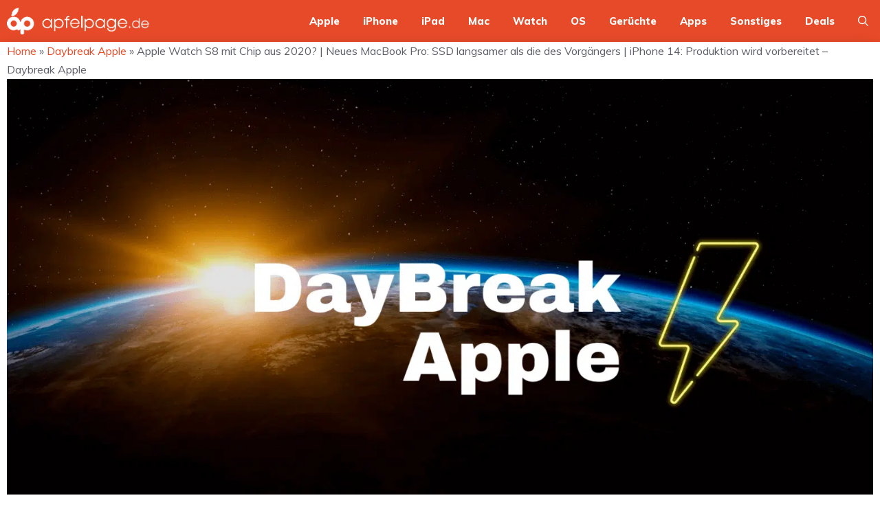

--- FILE ---
content_type: text/html; charset=utf-8
request_url: https://www.apfelpage.de/news/apple-watch-s8-mit-chip-aus-2020-neues-macbook-pro-ssd-langsamer-als-die-des-vorgaengers-iphone-14-produktion-wird-vorbereitet-daybreak-apple/
body_size: 26156
content:
<!DOCTYPE html>
<html lang="de">
<head>
	<meta charset="UTF-8">
	<meta name='robots' content='index, follow, max-image-preview:large, max-snippet:-1, max-video-preview:-1' />
<style id="global-cls-fix">html { scrollbar-gutter: stable; }</style>
<link rel='dns-prefetch' href='//cdn.wum.rocks' />
<link rel='preconnect' href='//cdn.wum.rocks' crossorigin />
<link rel='dns-prefetch' href='//privacy.wum.rocks' />
<link rel='preconnect' href='//privacy.wum.rocks' crossorigin />
<meta name="viewport" content="width=device-width, initial-scale=1">
	<!-- This site is optimized with the Yoast SEO plugin v26.8 - https://yoast.com/product/yoast-seo-wordpress/ -->
	<title>Apple Watch S8 mit Chip aus 2020? | Neues MacBook Pro: SSD langsamer als die des Vorgängers | iPhone 14: Produktion wird vorbereitet – Daybreak Apple - Apfelpage</title>
<link data-rocket-preload as="style" href="https://cdn.wum.rocks/google-fonts/css?family=Muli%3A200%2C200italic%2C300%2C300italic%2Cregular%2Citalic%2C600%2C600italic%2C700%2C700italic%2C800%2C800italic%2C900%2C900italic%7CMontserrat%3A100%2C100italic%2C200%2C200italic%2C300%2C300italic%2Cregular%2Citalic%2C500%2C500italic%2C600%2C600italic%2C700%2C700italic%2C800%2C800italic%2C900%2C900italic&#038;display=swap" rel="preload">
<link href="https://cdn.wum.rocks/google-fonts/css?family=Muli%3A200%2C200italic%2C300%2C300italic%2Cregular%2Citalic%2C600%2C600italic%2C700%2C700italic%2C800%2C800italic%2C900%2C900italic%7CMontserrat%3A100%2C100italic%2C200%2C200italic%2C300%2C300italic%2Cregular%2Citalic%2C500%2C500italic%2C600%2C600italic%2C700%2C700italic%2C800%2C800italic%2C900%2C900italic&#038;display=swap" media="print" onload="this.media=&#039;all&#039;" rel="stylesheet">
<noscript data-wpr-hosted-gf-parameters=""><link rel="stylesheet" href="https://cdn.wum.rocks/google-fonts/css?family=Muli%3A200%2C200italic%2C300%2C300italic%2Cregular%2Citalic%2C600%2C600italic%2C700%2C700italic%2C800%2C800italic%2C900%2C900italic%7CMontserrat%3A100%2C100italic%2C200%2C200italic%2C300%2C300italic%2Cregular%2Citalic%2C500%2C500italic%2C600%2C600italic%2C700%2C700italic%2C800%2C800italic%2C900%2C900italic&#038;display=swap"></noscript>
	<link rel="canonical" href="https://www.apfelpage.de/news/apple-watch-s8-mit-chip-aus-2020-neues-macbook-pro-ssd-langsamer-als-die-des-vorgaengers-iphone-14-produktion-wird-vorbereitet-daybreak-apple/" />
	<meta property="og:locale" content="de_DE" />
	<meta property="og:type" content="article" />
	<meta property="og:title" content="Apple Watch S8 mit Chip aus 2020? | Neues MacBook Pro: SSD langsamer als die des Vorgängers | iPhone 14: Produktion wird vorbereitet – Daybreak Apple - Apfelpage" />
	<meta property="og:description" content="Guten Morgen! Wird die kommende Generation der Apple Watch mit einem Chip aus 2020 ausgestattet werden? Nach jetzigem Stand könnte dies womöglich passieren. Darüber hinaus ... Weiterlesen ..." />
	<meta property="og:url" content="https://www.apfelpage.de/news/apple-watch-s8-mit-chip-aus-2020-neues-macbook-pro-ssd-langsamer-als-die-des-vorgaengers-iphone-14-produktion-wird-vorbereitet-daybreak-apple/" />
	<meta property="og:site_name" content="Apfelpage" />
	<meta property="article:published_time" content="2022-06-28T04:00:53+00:00" />
	<meta property="og:image" content="https://www.apfelpage.de/wp-content/uploads/2022/06/DayBreak-1536x865-1.png" />
	<meta property="og:image:width" content="1536" />
	<meta property="og:image:height" content="865" />
	<meta property="og:image:type" content="image/png" />
	<meta name="author" content="Ann-Kristin Stelter" />
	<meta name="twitter:card" content="summary_large_image" />
	<meta name="twitter:label1" content="Verfasst von" />
	<meta name="twitter:data1" content="Ann-Kristin Stelter" />
	<meta name="twitter:label2" content="Geschätzte Lesezeit" />
	<meta name="twitter:data2" content="2 Minuten" />
	<script type="application/ld+json" class="yoast-schema-graph">{"@context":"https://schema.org","@graph":[{"@type":"Article","@id":"https://www.apfelpage.de/news/apple-watch-s8-mit-chip-aus-2020-neues-macbook-pro-ssd-langsamer-als-die-des-vorgaengers-iphone-14-produktion-wird-vorbereitet-daybreak-apple/#article","isPartOf":{"@id":"https://www.apfelpage.de/news/apple-watch-s8-mit-chip-aus-2020-neues-macbook-pro-ssd-langsamer-als-die-des-vorgaengers-iphone-14-produktion-wird-vorbereitet-daybreak-apple/"},"author":{"name":"Ann-Kristin Stelter","@id":"https://www.apfelpage.de/#/schema/person/5c1285aa0e9570a17ea44637b49cf0c3"},"headline":"Apple Watch S8 mit Chip aus 2020? | Neues MacBook Pro: SSD langsamer als die des Vorgängers | iPhone 14: Produktion wird vorbereitet – Daybreak Apple","datePublished":"2022-06-28T04:00:53+00:00","mainEntityOfPage":{"@id":"https://www.apfelpage.de/news/apple-watch-s8-mit-chip-aus-2020-neues-macbook-pro-ssd-langsamer-als-die-des-vorgaengers-iphone-14-produktion-wird-vorbereitet-daybreak-apple/"},"wordCount":403,"commentCount":0,"publisher":{"@id":"https://www.apfelpage.de/#organization"},"image":{"@id":"https://www.apfelpage.de/news/apple-watch-s8-mit-chip-aus-2020-neues-macbook-pro-ssd-langsamer-als-die-des-vorgaengers-iphone-14-produktion-wird-vorbereitet-daybreak-apple/#primaryimage"},"thumbnailUrl":"https://www.apfelpage.de/wp-content/uploads/2022/06/DayBreak-1536x865-1.png","keywords":["Apple Watch SE","Apple Watch Series 8","Facebook","iPhone 14","Mac","MacBook Pro"],"articleSection":["Daybreak Apple"],"inLanguage":"de","potentialAction":[{"@type":"CommentAction","name":"Comment","target":["https://www.apfelpage.de/news/apple-watch-s8-mit-chip-aus-2020-neues-macbook-pro-ssd-langsamer-als-die-des-vorgaengers-iphone-14-produktion-wird-vorbereitet-daybreak-apple/#respond"]}]},{"@type":"WebPage","@id":"https://www.apfelpage.de/news/apple-watch-s8-mit-chip-aus-2020-neues-macbook-pro-ssd-langsamer-als-die-des-vorgaengers-iphone-14-produktion-wird-vorbereitet-daybreak-apple/","url":"https://www.apfelpage.de/news/apple-watch-s8-mit-chip-aus-2020-neues-macbook-pro-ssd-langsamer-als-die-des-vorgaengers-iphone-14-produktion-wird-vorbereitet-daybreak-apple/","name":"Apple Watch S8 mit Chip aus 2020? | Neues MacBook Pro: SSD langsamer als die des Vorgängers | iPhone 14: Produktion wird vorbereitet – Daybreak Apple - Apfelpage","isPartOf":{"@id":"https://www.apfelpage.de/#website"},"primaryImageOfPage":{"@id":"https://www.apfelpage.de/news/apple-watch-s8-mit-chip-aus-2020-neues-macbook-pro-ssd-langsamer-als-die-des-vorgaengers-iphone-14-produktion-wird-vorbereitet-daybreak-apple/#primaryimage"},"image":{"@id":"https://www.apfelpage.de/news/apple-watch-s8-mit-chip-aus-2020-neues-macbook-pro-ssd-langsamer-als-die-des-vorgaengers-iphone-14-produktion-wird-vorbereitet-daybreak-apple/#primaryimage"},"thumbnailUrl":"https://www.apfelpage.de/wp-content/uploads/2022/06/DayBreak-1536x865-1.png","datePublished":"2022-06-28T04:00:53+00:00","breadcrumb":{"@id":"https://www.apfelpage.de/news/apple-watch-s8-mit-chip-aus-2020-neues-macbook-pro-ssd-langsamer-als-die-des-vorgaengers-iphone-14-produktion-wird-vorbereitet-daybreak-apple/#breadcrumb"},"inLanguage":"de","potentialAction":[{"@type":"ReadAction","target":["https://www.apfelpage.de/news/apple-watch-s8-mit-chip-aus-2020-neues-macbook-pro-ssd-langsamer-als-die-des-vorgaengers-iphone-14-produktion-wird-vorbereitet-daybreak-apple/"]}]},{"@type":"ImageObject","inLanguage":"de","@id":"https://www.apfelpage.de/news/apple-watch-s8-mit-chip-aus-2020-neues-macbook-pro-ssd-langsamer-als-die-des-vorgaengers-iphone-14-produktion-wird-vorbereitet-daybreak-apple/#primaryimage","url":"https://www.apfelpage.de/wp-content/uploads/2022/06/DayBreak-1536x865-1.png","contentUrl":"https://www.apfelpage.de/wp-content/uploads/2022/06/DayBreak-1536x865-1.png","width":1536,"height":865},{"@type":"BreadcrumbList","@id":"https://www.apfelpage.de/news/apple-watch-s8-mit-chip-aus-2020-neues-macbook-pro-ssd-langsamer-als-die-des-vorgaengers-iphone-14-produktion-wird-vorbereitet-daybreak-apple/#breadcrumb","itemListElement":[{"@type":"ListItem","position":1,"name":"Startseite","item":"https://www.apfelpage.de/"},{"@type":"ListItem","position":2,"name":"Apple Watch S8 mit Chip aus 2020? | Neues MacBook Pro: SSD langsamer als die des Vorgängers | iPhone 14: Produktion wird vorbereitet – Daybreak Apple"}]},{"@type":"WebSite","@id":"https://www.apfelpage.de/#website","url":"https://www.apfelpage.de/","name":"Apfelpage","description":"Apple News Blog","publisher":{"@id":"https://www.apfelpage.de/#organization"},"potentialAction":[{"@type":"SearchAction","target":{"@type":"EntryPoint","urlTemplate":"https://www.apfelpage.de/?s={search_term_string}"},"query-input":{"@type":"PropertyValueSpecification","valueRequired":true,"valueName":"search_term_string"}}],"inLanguage":"de"},{"@type":"Organization","@id":"https://www.apfelpage.de/#organization","name":"Apfelpage","url":"https://www.apfelpage.de/","logo":{"@type":"ImageObject","inLanguage":"de","@id":"https://www.apfelpage.de/#/schema/logo/image/","url":"https://www.apfelpage.de/wp-content/uploads/2025/05/cropped-Apfelpage-Logo-white.png","contentUrl":"https://www.apfelpage.de/wp-content/uploads/2025/05/cropped-Apfelpage-Logo-white.png","width":508,"height":100,"caption":"Apfelpage"},"image":{"@id":"https://www.apfelpage.de/#/schema/logo/image/"}},{"@type":"Person","@id":"https://www.apfelpage.de/#/schema/person/5c1285aa0e9570a17ea44637b49cf0c3","name":"Ann-Kristin Stelter"}]}</script>
	<!-- / Yoast SEO plugin. -->


<link rel='dns-prefetch' href='//www.apfelpage.de' />
<link rel='dns-prefetch' href='//stats.wp.com' />
<link href='https://fonts.gstatic.com' crossorigin rel='preconnect' />
<link href='https://fonts.googleapis.com' crossorigin rel='preconnect' />
<style id='wp-img-auto-sizes-contain-inline-css'>
img:is([sizes=auto i],[sizes^="auto," i]){contain-intrinsic-size:3000px 1500px}
/*# sourceURL=wp-img-auto-sizes-contain-inline-css */
</style>
<link data-minify="1" rel='stylesheet' id='zaki_like_dislike_frontend_css-css' href='https://www.apfelpage.de/wp-content/cache/min/1/wp-content/plugins/zaki-like-dislike-comments/css/frontend.css?ver=1763317548' media='all' />
<style id='wp-block-library-inline-css'>
:root{--wp-block-synced-color:#7a00df;--wp-block-synced-color--rgb:122,0,223;--wp-bound-block-color:var(--wp-block-synced-color);--wp-editor-canvas-background:#ddd;--wp-admin-theme-color:#007cba;--wp-admin-theme-color--rgb:0,124,186;--wp-admin-theme-color-darker-10:#006ba1;--wp-admin-theme-color-darker-10--rgb:0,107,160.5;--wp-admin-theme-color-darker-20:#005a87;--wp-admin-theme-color-darker-20--rgb:0,90,135;--wp-admin-border-width-focus:2px}@media (min-resolution:192dpi){:root{--wp-admin-border-width-focus:1.5px}}.wp-element-button{cursor:pointer}:root .has-very-light-gray-background-color{background-color:#eee}:root .has-very-dark-gray-background-color{background-color:#313131}:root .has-very-light-gray-color{color:#eee}:root .has-very-dark-gray-color{color:#313131}:root .has-vivid-green-cyan-to-vivid-cyan-blue-gradient-background{background:linear-gradient(135deg,#00d084,#0693e3)}:root .has-purple-crush-gradient-background{background:linear-gradient(135deg,#34e2e4,#4721fb 50%,#ab1dfe)}:root .has-hazy-dawn-gradient-background{background:linear-gradient(135deg,#faaca8,#dad0ec)}:root .has-subdued-olive-gradient-background{background:linear-gradient(135deg,#fafae1,#67a671)}:root .has-atomic-cream-gradient-background{background:linear-gradient(135deg,#fdd79a,#004a59)}:root .has-nightshade-gradient-background{background:linear-gradient(135deg,#330968,#31cdcf)}:root .has-midnight-gradient-background{background:linear-gradient(135deg,#020381,#2874fc)}:root{--wp--preset--font-size--normal:16px;--wp--preset--font-size--huge:42px}.has-regular-font-size{font-size:1em}.has-larger-font-size{font-size:2.625em}.has-normal-font-size{font-size:var(--wp--preset--font-size--normal)}.has-huge-font-size{font-size:var(--wp--preset--font-size--huge)}.has-text-align-center{text-align:center}.has-text-align-left{text-align:left}.has-text-align-right{text-align:right}.has-fit-text{white-space:nowrap!important}#end-resizable-editor-section{display:none}.aligncenter{clear:both}.items-justified-left{justify-content:flex-start}.items-justified-center{justify-content:center}.items-justified-right{justify-content:flex-end}.items-justified-space-between{justify-content:space-between}.screen-reader-text{border:0;clip-path:inset(50%);height:1px;margin:-1px;overflow:hidden;padding:0;position:absolute;width:1px;word-wrap:normal!important}.screen-reader-text:focus{background-color:#ddd;clip-path:none;color:#444;display:block;font-size:1em;height:auto;left:5px;line-height:normal;padding:15px 23px 14px;text-decoration:none;top:5px;width:auto;z-index:100000}html :where(.has-border-color){border-style:solid}html :where([style*=border-top-color]){border-top-style:solid}html :where([style*=border-right-color]){border-right-style:solid}html :where([style*=border-bottom-color]){border-bottom-style:solid}html :where([style*=border-left-color]){border-left-style:solid}html :where([style*=border-width]){border-style:solid}html :where([style*=border-top-width]){border-top-style:solid}html :where([style*=border-right-width]){border-right-style:solid}html :where([style*=border-bottom-width]){border-bottom-style:solid}html :where([style*=border-left-width]){border-left-style:solid}html :where(img[class*=wp-image-]){height:auto;max-width:100%}:where(figure){margin:0 0 1em}html :where(.is-position-sticky){--wp-admin--admin-bar--position-offset:var(--wp-admin--admin-bar--height,0px)}@media screen and (max-width:600px){html :where(.is-position-sticky){--wp-admin--admin-bar--position-offset:0px}}

/*# sourceURL=wp-block-library-inline-css */
</style><style id='wp-block-image-inline-css'>
.wp-block-image>a,.wp-block-image>figure>a{display:inline-block}.wp-block-image img{box-sizing:border-box;height:auto;max-width:100%;vertical-align:bottom}@media not (prefers-reduced-motion){.wp-block-image img.hide{visibility:hidden}.wp-block-image img.show{animation:show-content-image .4s}}.wp-block-image[style*=border-radius] img,.wp-block-image[style*=border-radius]>a{border-radius:inherit}.wp-block-image.has-custom-border img{box-sizing:border-box}.wp-block-image.aligncenter{text-align:center}.wp-block-image.alignfull>a,.wp-block-image.alignwide>a{width:100%}.wp-block-image.alignfull img,.wp-block-image.alignwide img{height:auto;width:100%}.wp-block-image .aligncenter,.wp-block-image .alignleft,.wp-block-image .alignright,.wp-block-image.aligncenter,.wp-block-image.alignleft,.wp-block-image.alignright{display:table}.wp-block-image .aligncenter>figcaption,.wp-block-image .alignleft>figcaption,.wp-block-image .alignright>figcaption,.wp-block-image.aligncenter>figcaption,.wp-block-image.alignleft>figcaption,.wp-block-image.alignright>figcaption{caption-side:bottom;display:table-caption}.wp-block-image .alignleft{float:left;margin:.5em 1em .5em 0}.wp-block-image .alignright{float:right;margin:.5em 0 .5em 1em}.wp-block-image .aligncenter{margin-left:auto;margin-right:auto}.wp-block-image :where(figcaption){margin-bottom:1em;margin-top:.5em}.wp-block-image.is-style-circle-mask img{border-radius:9999px}@supports ((-webkit-mask-image:none) or (mask-image:none)) or (-webkit-mask-image:none){.wp-block-image.is-style-circle-mask img{border-radius:0;-webkit-mask-image:url('data:image/svg+xml;utf8,<svg viewBox="0 0 100 100" xmlns="http://www.w3.org/2000/svg"><circle cx="50" cy="50" r="50"/></svg>');mask-image:url('data:image/svg+xml;utf8,<svg viewBox="0 0 100 100" xmlns="http://www.w3.org/2000/svg"><circle cx="50" cy="50" r="50"/></svg>');mask-mode:alpha;-webkit-mask-position:center;mask-position:center;-webkit-mask-repeat:no-repeat;mask-repeat:no-repeat;-webkit-mask-size:contain;mask-size:contain}}:root :where(.wp-block-image.is-style-rounded img,.wp-block-image .is-style-rounded img){border-radius:9999px}.wp-block-image figure{margin:0}.wp-lightbox-container{display:flex;flex-direction:column;position:relative}.wp-lightbox-container img{cursor:zoom-in}.wp-lightbox-container img:hover+button{opacity:1}.wp-lightbox-container button{align-items:center;backdrop-filter:blur(16px) saturate(180%);background-color:#5a5a5a40;border:none;border-radius:4px;cursor:zoom-in;display:flex;height:20px;justify-content:center;opacity:0;padding:0;position:absolute;right:16px;text-align:center;top:16px;width:20px;z-index:100}@media not (prefers-reduced-motion){.wp-lightbox-container button{transition:opacity .2s ease}}.wp-lightbox-container button:focus-visible{outline:3px auto #5a5a5a40;outline:3px auto -webkit-focus-ring-color;outline-offset:3px}.wp-lightbox-container button:hover{cursor:pointer;opacity:1}.wp-lightbox-container button:focus{opacity:1}.wp-lightbox-container button:focus,.wp-lightbox-container button:hover,.wp-lightbox-container button:not(:hover):not(:active):not(.has-background){background-color:#5a5a5a40;border:none}.wp-lightbox-overlay{box-sizing:border-box;cursor:zoom-out;height:100vh;left:0;overflow:hidden;position:fixed;top:0;visibility:hidden;width:100%;z-index:100000}.wp-lightbox-overlay .close-button{align-items:center;cursor:pointer;display:flex;justify-content:center;min-height:40px;min-width:40px;padding:0;position:absolute;right:calc(env(safe-area-inset-right) + 16px);top:calc(env(safe-area-inset-top) + 16px);z-index:5000000}.wp-lightbox-overlay .close-button:focus,.wp-lightbox-overlay .close-button:hover,.wp-lightbox-overlay .close-button:not(:hover):not(:active):not(.has-background){background:none;border:none}.wp-lightbox-overlay .lightbox-image-container{height:var(--wp--lightbox-container-height);left:50%;overflow:hidden;position:absolute;top:50%;transform:translate(-50%,-50%);transform-origin:top left;width:var(--wp--lightbox-container-width);z-index:9999999999}.wp-lightbox-overlay .wp-block-image{align-items:center;box-sizing:border-box;display:flex;height:100%;justify-content:center;margin:0;position:relative;transform-origin:0 0;width:100%;z-index:3000000}.wp-lightbox-overlay .wp-block-image img{height:var(--wp--lightbox-image-height);min-height:var(--wp--lightbox-image-height);min-width:var(--wp--lightbox-image-width);width:var(--wp--lightbox-image-width)}.wp-lightbox-overlay .wp-block-image figcaption{display:none}.wp-lightbox-overlay button{background:none;border:none}.wp-lightbox-overlay .scrim{background-color:#fff;height:100%;opacity:.9;position:absolute;width:100%;z-index:2000000}.wp-lightbox-overlay.active{visibility:visible}@media not (prefers-reduced-motion){.wp-lightbox-overlay.active{animation:turn-on-visibility .25s both}.wp-lightbox-overlay.active img{animation:turn-on-visibility .35s both}.wp-lightbox-overlay.show-closing-animation:not(.active){animation:turn-off-visibility .35s both}.wp-lightbox-overlay.show-closing-animation:not(.active) img{animation:turn-off-visibility .25s both}.wp-lightbox-overlay.zoom.active{animation:none;opacity:1;visibility:visible}.wp-lightbox-overlay.zoom.active .lightbox-image-container{animation:lightbox-zoom-in .4s}.wp-lightbox-overlay.zoom.active .lightbox-image-container img{animation:none}.wp-lightbox-overlay.zoom.active .scrim{animation:turn-on-visibility .4s forwards}.wp-lightbox-overlay.zoom.show-closing-animation:not(.active){animation:none}.wp-lightbox-overlay.zoom.show-closing-animation:not(.active) .lightbox-image-container{animation:lightbox-zoom-out .4s}.wp-lightbox-overlay.zoom.show-closing-animation:not(.active) .lightbox-image-container img{animation:none}.wp-lightbox-overlay.zoom.show-closing-animation:not(.active) .scrim{animation:turn-off-visibility .4s forwards}}@keyframes show-content-image{0%{visibility:hidden}99%{visibility:hidden}to{visibility:visible}}@keyframes turn-on-visibility{0%{opacity:0}to{opacity:1}}@keyframes turn-off-visibility{0%{opacity:1;visibility:visible}99%{opacity:0;visibility:visible}to{opacity:0;visibility:hidden}}@keyframes lightbox-zoom-in{0%{transform:translate(calc((-100vw + var(--wp--lightbox-scrollbar-width))/2 + var(--wp--lightbox-initial-left-position)),calc(-50vh + var(--wp--lightbox-initial-top-position))) scale(var(--wp--lightbox-scale))}to{transform:translate(-50%,-50%) scale(1)}}@keyframes lightbox-zoom-out{0%{transform:translate(-50%,-50%) scale(1);visibility:visible}99%{visibility:visible}to{transform:translate(calc((-100vw + var(--wp--lightbox-scrollbar-width))/2 + var(--wp--lightbox-initial-left-position)),calc(-50vh + var(--wp--lightbox-initial-top-position))) scale(var(--wp--lightbox-scale));visibility:hidden}}
/*# sourceURL=https://www.apfelpage.de/wp-includes/blocks/image/style.min.css */
</style>
<link rel='stylesheet' id='wp-block-search-css' href='https://www.apfelpage.de/wp-includes/blocks/search/style.min.css?ver=6.9' media='all' />
<style id='wp-block-paragraph-inline-css'>
.is-small-text{font-size:.875em}.is-regular-text{font-size:1em}.is-large-text{font-size:2.25em}.is-larger-text{font-size:3em}.has-drop-cap:not(:focus):first-letter{float:left;font-size:8.4em;font-style:normal;font-weight:100;line-height:.68;margin:.05em .1em 0 0;text-transform:uppercase}body.rtl .has-drop-cap:not(:focus):first-letter{float:none;margin-left:.1em}p.has-drop-cap.has-background{overflow:hidden}:root :where(p.has-background){padding:1.25em 2.375em}:where(p.has-text-color:not(.has-link-color)) a{color:inherit}p.has-text-align-left[style*="writing-mode:vertical-lr"],p.has-text-align-right[style*="writing-mode:vertical-rl"]{rotate:180deg}
/*# sourceURL=https://www.apfelpage.de/wp-includes/blocks/paragraph/style.min.css */
</style>
<style id='global-styles-inline-css'>
:root{--wp--preset--aspect-ratio--square: 1;--wp--preset--aspect-ratio--4-3: 4/3;--wp--preset--aspect-ratio--3-4: 3/4;--wp--preset--aspect-ratio--3-2: 3/2;--wp--preset--aspect-ratio--2-3: 2/3;--wp--preset--aspect-ratio--16-9: 16/9;--wp--preset--aspect-ratio--9-16: 9/16;--wp--preset--color--black: #000000;--wp--preset--color--cyan-bluish-gray: #abb8c3;--wp--preset--color--white: #ffffff;--wp--preset--color--pale-pink: #f78da7;--wp--preset--color--vivid-red: #cf2e2e;--wp--preset--color--luminous-vivid-orange: #ff6900;--wp--preset--color--luminous-vivid-amber: #fcb900;--wp--preset--color--light-green-cyan: #7bdcb5;--wp--preset--color--vivid-green-cyan: #00d084;--wp--preset--color--pale-cyan-blue: #8ed1fc;--wp--preset--color--vivid-cyan-blue: #0693e3;--wp--preset--color--vivid-purple: #9b51e0;--wp--preset--color--contrast: var(--contrast);--wp--preset--color--contrast-2: var(--contrast-2);--wp--preset--color--contrast-3: var(--contrast-3);--wp--preset--color--contrast-4: var(--contrast-4);--wp--preset--color--contrast-5: var(--contrast-5);--wp--preset--color--base: var(--base);--wp--preset--color--base-2: var(--base-2);--wp--preset--color--community: var(--community);--wp--preset--color--education: var(--education);--wp--preset--color--entertainment: var(--entertainment);--wp--preset--color--lifestyle: var(--lifestyle);--wp--preset--color--technology: var(--technology);--wp--preset--color--travel: var(--travel);--wp--preset--color--business: var(--business);--wp--preset--color--global-color-15: var(--global-color-15);--wp--preset--gradient--vivid-cyan-blue-to-vivid-purple: linear-gradient(135deg,rgb(6,147,227) 0%,rgb(155,81,224) 100%);--wp--preset--gradient--light-green-cyan-to-vivid-green-cyan: linear-gradient(135deg,rgb(122,220,180) 0%,rgb(0,208,130) 100%);--wp--preset--gradient--luminous-vivid-amber-to-luminous-vivid-orange: linear-gradient(135deg,rgb(252,185,0) 0%,rgb(255,105,0) 100%);--wp--preset--gradient--luminous-vivid-orange-to-vivid-red: linear-gradient(135deg,rgb(255,105,0) 0%,rgb(207,46,46) 100%);--wp--preset--gradient--very-light-gray-to-cyan-bluish-gray: linear-gradient(135deg,rgb(238,238,238) 0%,rgb(169,184,195) 100%);--wp--preset--gradient--cool-to-warm-spectrum: linear-gradient(135deg,rgb(74,234,220) 0%,rgb(151,120,209) 20%,rgb(207,42,186) 40%,rgb(238,44,130) 60%,rgb(251,105,98) 80%,rgb(254,248,76) 100%);--wp--preset--gradient--blush-light-purple: linear-gradient(135deg,rgb(255,206,236) 0%,rgb(152,150,240) 100%);--wp--preset--gradient--blush-bordeaux: linear-gradient(135deg,rgb(254,205,165) 0%,rgb(254,45,45) 50%,rgb(107,0,62) 100%);--wp--preset--gradient--luminous-dusk: linear-gradient(135deg,rgb(255,203,112) 0%,rgb(199,81,192) 50%,rgb(65,88,208) 100%);--wp--preset--gradient--pale-ocean: linear-gradient(135deg,rgb(255,245,203) 0%,rgb(182,227,212) 50%,rgb(51,167,181) 100%);--wp--preset--gradient--electric-grass: linear-gradient(135deg,rgb(202,248,128) 0%,rgb(113,206,126) 100%);--wp--preset--gradient--midnight: linear-gradient(135deg,rgb(2,3,129) 0%,rgb(40,116,252) 100%);--wp--preset--font-size--small: 13px;--wp--preset--font-size--medium: 20px;--wp--preset--font-size--large: 36px;--wp--preset--font-size--x-large: 42px;--wp--preset--spacing--20: 0.44rem;--wp--preset--spacing--30: 0.67rem;--wp--preset--spacing--40: 1rem;--wp--preset--spacing--50: 1.5rem;--wp--preset--spacing--60: 2.25rem;--wp--preset--spacing--70: 3.38rem;--wp--preset--spacing--80: 5.06rem;--wp--preset--shadow--natural: 6px 6px 9px rgba(0, 0, 0, 0.2);--wp--preset--shadow--deep: 12px 12px 50px rgba(0, 0, 0, 0.4);--wp--preset--shadow--sharp: 6px 6px 0px rgba(0, 0, 0, 0.2);--wp--preset--shadow--outlined: 6px 6px 0px -3px rgb(255, 255, 255), 6px 6px rgb(0, 0, 0);--wp--preset--shadow--crisp: 6px 6px 0px rgb(0, 0, 0);}:where(.is-layout-flex){gap: 0.5em;}:where(.is-layout-grid){gap: 0.5em;}body .is-layout-flex{display: flex;}.is-layout-flex{flex-wrap: wrap;align-items: center;}.is-layout-flex > :is(*, div){margin: 0;}body .is-layout-grid{display: grid;}.is-layout-grid > :is(*, div){margin: 0;}:where(.wp-block-columns.is-layout-flex){gap: 2em;}:where(.wp-block-columns.is-layout-grid){gap: 2em;}:where(.wp-block-post-template.is-layout-flex){gap: 1.25em;}:where(.wp-block-post-template.is-layout-grid){gap: 1.25em;}.has-black-color{color: var(--wp--preset--color--black) !important;}.has-cyan-bluish-gray-color{color: var(--wp--preset--color--cyan-bluish-gray) !important;}.has-white-color{color: var(--wp--preset--color--white) !important;}.has-pale-pink-color{color: var(--wp--preset--color--pale-pink) !important;}.has-vivid-red-color{color: var(--wp--preset--color--vivid-red) !important;}.has-luminous-vivid-orange-color{color: var(--wp--preset--color--luminous-vivid-orange) !important;}.has-luminous-vivid-amber-color{color: var(--wp--preset--color--luminous-vivid-amber) !important;}.has-light-green-cyan-color{color: var(--wp--preset--color--light-green-cyan) !important;}.has-vivid-green-cyan-color{color: var(--wp--preset--color--vivid-green-cyan) !important;}.has-pale-cyan-blue-color{color: var(--wp--preset--color--pale-cyan-blue) !important;}.has-vivid-cyan-blue-color{color: var(--wp--preset--color--vivid-cyan-blue) !important;}.has-vivid-purple-color{color: var(--wp--preset--color--vivid-purple) !important;}.has-black-background-color{background-color: var(--wp--preset--color--black) !important;}.has-cyan-bluish-gray-background-color{background-color: var(--wp--preset--color--cyan-bluish-gray) !important;}.has-white-background-color{background-color: var(--wp--preset--color--white) !important;}.has-pale-pink-background-color{background-color: var(--wp--preset--color--pale-pink) !important;}.has-vivid-red-background-color{background-color: var(--wp--preset--color--vivid-red) !important;}.has-luminous-vivid-orange-background-color{background-color: var(--wp--preset--color--luminous-vivid-orange) !important;}.has-luminous-vivid-amber-background-color{background-color: var(--wp--preset--color--luminous-vivid-amber) !important;}.has-light-green-cyan-background-color{background-color: var(--wp--preset--color--light-green-cyan) !important;}.has-vivid-green-cyan-background-color{background-color: var(--wp--preset--color--vivid-green-cyan) !important;}.has-pale-cyan-blue-background-color{background-color: var(--wp--preset--color--pale-cyan-blue) !important;}.has-vivid-cyan-blue-background-color{background-color: var(--wp--preset--color--vivid-cyan-blue) !important;}.has-vivid-purple-background-color{background-color: var(--wp--preset--color--vivid-purple) !important;}.has-black-border-color{border-color: var(--wp--preset--color--black) !important;}.has-cyan-bluish-gray-border-color{border-color: var(--wp--preset--color--cyan-bluish-gray) !important;}.has-white-border-color{border-color: var(--wp--preset--color--white) !important;}.has-pale-pink-border-color{border-color: var(--wp--preset--color--pale-pink) !important;}.has-vivid-red-border-color{border-color: var(--wp--preset--color--vivid-red) !important;}.has-luminous-vivid-orange-border-color{border-color: var(--wp--preset--color--luminous-vivid-orange) !important;}.has-luminous-vivid-amber-border-color{border-color: var(--wp--preset--color--luminous-vivid-amber) !important;}.has-light-green-cyan-border-color{border-color: var(--wp--preset--color--light-green-cyan) !important;}.has-vivid-green-cyan-border-color{border-color: var(--wp--preset--color--vivid-green-cyan) !important;}.has-pale-cyan-blue-border-color{border-color: var(--wp--preset--color--pale-cyan-blue) !important;}.has-vivid-cyan-blue-border-color{border-color: var(--wp--preset--color--vivid-cyan-blue) !important;}.has-vivid-purple-border-color{border-color: var(--wp--preset--color--vivid-purple) !important;}.has-vivid-cyan-blue-to-vivid-purple-gradient-background{background: var(--wp--preset--gradient--vivid-cyan-blue-to-vivid-purple) !important;}.has-light-green-cyan-to-vivid-green-cyan-gradient-background{background: var(--wp--preset--gradient--light-green-cyan-to-vivid-green-cyan) !important;}.has-luminous-vivid-amber-to-luminous-vivid-orange-gradient-background{background: var(--wp--preset--gradient--luminous-vivid-amber-to-luminous-vivid-orange) !important;}.has-luminous-vivid-orange-to-vivid-red-gradient-background{background: var(--wp--preset--gradient--luminous-vivid-orange-to-vivid-red) !important;}.has-very-light-gray-to-cyan-bluish-gray-gradient-background{background: var(--wp--preset--gradient--very-light-gray-to-cyan-bluish-gray) !important;}.has-cool-to-warm-spectrum-gradient-background{background: var(--wp--preset--gradient--cool-to-warm-spectrum) !important;}.has-blush-light-purple-gradient-background{background: var(--wp--preset--gradient--blush-light-purple) !important;}.has-blush-bordeaux-gradient-background{background: var(--wp--preset--gradient--blush-bordeaux) !important;}.has-luminous-dusk-gradient-background{background: var(--wp--preset--gradient--luminous-dusk) !important;}.has-pale-ocean-gradient-background{background: var(--wp--preset--gradient--pale-ocean) !important;}.has-electric-grass-gradient-background{background: var(--wp--preset--gradient--electric-grass) !important;}.has-midnight-gradient-background{background: var(--wp--preset--gradient--midnight) !important;}.has-small-font-size{font-size: var(--wp--preset--font-size--small) !important;}.has-medium-font-size{font-size: var(--wp--preset--font-size--medium) !important;}.has-large-font-size{font-size: var(--wp--preset--font-size--large) !important;}.has-x-large-font-size{font-size: var(--wp--preset--font-size--x-large) !important;}
/*# sourceURL=global-styles-inline-css */
</style>

<style id='classic-theme-styles-inline-css'>
/*! This file is auto-generated */
.wp-block-button__link{color:#fff;background-color:#32373c;border-radius:9999px;box-shadow:none;text-decoration:none;padding:calc(.667em + 2px) calc(1.333em + 2px);font-size:1.125em}.wp-block-file__button{background:#32373c;color:#fff;text-decoration:none}
/*# sourceURL=/wp-includes/css/classic-themes.min.css */
</style>
<link data-minify="1" rel='stylesheet' id='ep_general_styles-css' href='https://www.apfelpage.de/wp-content/cache/min/1/wp-content/plugins/elasticpress/dist/css/general-styles.css?ver=1763317548' media='all' />
<link rel='stylesheet' id='generate-style-css' href='https://www.apfelpage.de/wp-content/themes/generatepress/assets/css/main.min.css?ver=3.6.1' media='all' />
<style id='generate-style-inline-css'>
body{background-color:var(--base-2);color:var(--contrast-3);}a{color:var(--global-color-15);}a:hover, a:focus, a:active{color:var(--global-color-15);}.grid-container{max-width:1435px;}.wp-block-group__inner-container{max-width:1435px;margin-left:auto;margin-right:auto;}.site-header .header-image{width:280px;}.generate-back-to-top{font-size:20px;border-radius:3px;position:fixed;bottom:30px;right:30px;line-height:40px;width:40px;text-align:center;z-index:10;transition:opacity 300ms ease-in-out;opacity:0.1;transform:translateY(1000px);}.generate-back-to-top__show{opacity:1;transform:translateY(0);}:root{--contrast:#1f2024;--contrast-2:#343a40;--contrast-3:#5e5e69;--contrast-4:#a0a1ad;--contrast-5:#b5b7bf;--base:#f2f2f2;--base-2:#ffffff;--community:#56b85a;--education:#ee5565;--entertainment:#8974f1;--lifestyle:#e29c04;--technology:#396eb3;--travel:#6cd2cc;--business:#4C3957;--global-color-15:#e64a28;}:root .has-contrast-color{color:var(--contrast);}:root .has-contrast-background-color{background-color:var(--contrast);}:root .has-contrast-2-color{color:var(--contrast-2);}:root .has-contrast-2-background-color{background-color:var(--contrast-2);}:root .has-contrast-3-color{color:var(--contrast-3);}:root .has-contrast-3-background-color{background-color:var(--contrast-3);}:root .has-contrast-4-color{color:var(--contrast-4);}:root .has-contrast-4-background-color{background-color:var(--contrast-4);}:root .has-contrast-5-color{color:var(--contrast-5);}:root .has-contrast-5-background-color{background-color:var(--contrast-5);}:root .has-base-color{color:var(--base);}:root .has-base-background-color{background-color:var(--base);}:root .has-base-2-color{color:var(--base-2);}:root .has-base-2-background-color{background-color:var(--base-2);}:root .has-community-color{color:var(--community);}:root .has-community-background-color{background-color:var(--community);}:root .has-education-color{color:var(--education);}:root .has-education-background-color{background-color:var(--education);}:root .has-entertainment-color{color:var(--entertainment);}:root .has-entertainment-background-color{background-color:var(--entertainment);}:root .has-lifestyle-color{color:var(--lifestyle);}:root .has-lifestyle-background-color{background-color:var(--lifestyle);}:root .has-technology-color{color:var(--technology);}:root .has-technology-background-color{background-color:var(--technology);}:root .has-travel-color{color:var(--travel);}:root .has-travel-background-color{background-color:var(--travel);}:root .has-business-color{color:var(--business);}:root .has-business-background-color{background-color:var(--business);}:root .has-global-color-15-color{color:var(--global-color-15);}:root .has-global-color-15-background-color{background-color:var(--global-color-15);}.gp-modal:not(.gp-modal--open):not(.gp-modal--transition){display:none;}.gp-modal--transition:not(.gp-modal--open){pointer-events:none;}.gp-modal-overlay:not(.gp-modal-overlay--open):not(.gp-modal--transition){display:none;}.gp-modal__overlay{display:none;position:fixed;top:0;left:0;right:0;bottom:0;background:rgba(0,0,0,0.2);display:flex;justify-content:center;align-items:center;z-index:10000;backdrop-filter:blur(3px);transition:opacity 500ms ease;opacity:0;}.gp-modal--open:not(.gp-modal--transition) .gp-modal__overlay{opacity:1;}.gp-modal__container{max-width:100%;max-height:100vh;transform:scale(0.9);transition:transform 500ms ease;padding:0 10px;}.gp-modal--open:not(.gp-modal--transition) .gp-modal__container{transform:scale(1);}.search-modal-fields{display:flex;}.gp-search-modal .gp-modal__overlay{align-items:flex-start;padding-top:25vh;background:var(--gp-search-modal-overlay-bg-color);}.search-modal-form{width:500px;max-width:100%;background-color:var(--gp-search-modal-bg-color);color:var(--gp-search-modal-text-color);}.search-modal-form .search-field, .search-modal-form .search-field:focus{width:100%;height:60px;background-color:transparent;border:0;appearance:none;color:currentColor;}.search-modal-fields button, .search-modal-fields button:active, .search-modal-fields button:focus, .search-modal-fields button:hover{background-color:transparent;border:0;color:currentColor;width:60px;}body, button, input, select, textarea{font-family:Muli, sans-serif;font-size:16px;}body{line-height:1.7em;}.main-title{font-weight:800;text-transform:uppercase;font-size:46px;}@media (max-width:768px){.main-title{font-size:44px;}}.site-description{font-family:Montserrat, sans-serif;font-weight:600;text-transform:uppercase;font-size:15px;letter-spacing:0.08em;}@media (max-width:768px){.site-description{font-size:14px;}}.main-navigation a, .main-navigation .menu-toggle, .main-navigation .menu-bar-items{font-family:Muli, sans-serif;font-weight:800;font-size:15px;}.widget-title{font-family:Montserrat, sans-serif;font-weight:bold;text-transform:uppercase;font-size:20px;}h1.entry-title{font-weight:700;font-size:38px;}.site-info{font-size:13px;}h1{font-family:Montserrat, sans-serif;font-weight:700;text-transform:uppercase;font-size:42px;line-height:1.3em;}h2{font-family:Montserrat, sans-serif;font-weight:700;font-size:30px;line-height:1.3em;}@media (max-width:768px){h2{font-size:28px;}}h3{font-family:Montserrat, sans-serif;font-weight:500;font-size:26px;line-height:1.3;}h4{font-family:Montserrat, sans-serif;font-weight:500;font-size:20px;line-height:1.3em;}h5{font-family:Montserrat, sans-serif;font-weight:500;font-size:18px;line-height:1.3em;}h6{font-family:Montserrat, sans-serif;font-weight:500;font-size:16px;line-height:1.3em;}.top-bar{background-color:#636363;color:#ffffff;}.top-bar a{color:#ffffff;}.top-bar a:hover{color:#303030;}.main-title a,.main-title a:hover{color:var(--base-2);}.site-description{color:var(--base);}.main-navigation,.main-navigation ul ul{background-color:var(--global-color-15);}.main-navigation .main-nav ul li a, .main-navigation .menu-toggle, .main-navigation .menu-bar-items{color:var(--base-2);}.main-navigation .main-nav ul li:not([class*="current-menu-"]):hover > a, .main-navigation .main-nav ul li:not([class*="current-menu-"]):focus > a, .main-navigation .main-nav ul li.sfHover:not([class*="current-menu-"]) > a, .main-navigation .menu-bar-item:hover > a, .main-navigation .menu-bar-item.sfHover > a{color:var(--base);background-color:var(--contrast-2);}button.menu-toggle:hover,button.menu-toggle:focus{color:var(--base-2);}.main-navigation .main-nav ul li[class*="current-menu-"] > a{color:var(--base-2);background-color:var(--contrast-3);}.navigation-search input[type="search"],.navigation-search input[type="search"]:active, .navigation-search input[type="search"]:focus, .main-navigation .main-nav ul li.search-item.active > a, .main-navigation .menu-bar-items .search-item.active > a{color:var(--base);background-color:var(--contrast-3);opacity:1;}.main-navigation .main-nav ul ul li a{color:var(--contrast-4);}.main-navigation .main-nav ul ul li:not([class*="current-menu-"]):hover > a,.main-navigation .main-nav ul ul li:not([class*="current-menu-"]):focus > a, .main-navigation .main-nav ul ul li.sfHover:not([class*="current-menu-"]) > a{color:var(--contrast-5);}.main-navigation .main-nav ul ul li[class*="current-menu-"] > a{color:var(--base);}.separate-containers .inside-article, .separate-containers .comments-area, .separate-containers .page-header, .one-container .container, .separate-containers .paging-navigation, .inside-page-header{color:var(--contrast-3);background-color:var(--base-2);}.entry-title a{color:var(--contrast-3);}.entry-title a:hover{color:var(--contrast-4);}.entry-meta{color:var(--contrast-4);}.entry-meta a{color:var(--contrast-3);}.entry-meta a:hover{color:var(--contrast-3);}h1{color:var(--contrast-2);}h2{color:var(--contrast-3);}h3{color:var(--contrast-3);}h4{color:var(--contrast-3);}h5{color:var(--contrast-3);}.sidebar .widget{background-color:var(--base);}.footer-widgets{color:var(--contrast-4);background-color:var(--contrast);}.footer-widgets a{color:var(--contrast-5);}.footer-widgets a:hover{color:#ffffff;}.footer-widgets .widget-title{color:var(--contrast-3);}.site-info{color:var(--contrast-4);background-color:var(--contrast);}.site-info a{color:var(--contrast-5);}.site-info a:hover{color:var(--base-2);}.footer-bar .widget_nav_menu .current-menu-item a{color:var(--base-2);}input[type="text"],input[type="email"],input[type="url"],input[type="password"],input[type="search"],input[type="tel"],input[type="number"],textarea,select{color:var(--contrast-2);background-color:var(--base);border-color:var(--contrast-5);}input[type="text"]:focus,input[type="email"]:focus,input[type="url"]:focus,input[type="password"]:focus,input[type="search"]:focus,input[type="tel"]:focus,input[type="number"]:focus,textarea:focus,select:focus{color:var(--contrast-3);background-color:var(--base-2);border-color:var(--contrast-5);}button,html input[type="button"],input[type="reset"],input[type="submit"],a.button,a.wp-block-button__link:not(.has-background){color:var(--base-2);background-color:var(--contrast-2);}button:hover,html input[type="button"]:hover,input[type="reset"]:hover,input[type="submit"]:hover,a.button:hover,button:focus,html input[type="button"]:focus,input[type="reset"]:focus,input[type="submit"]:focus,a.button:focus,a.wp-block-button__link:not(.has-background):active,a.wp-block-button__link:not(.has-background):focus,a.wp-block-button__link:not(.has-background):hover{color:var(--base-2);background-color:var(--contrast-3);}a.generate-back-to-top{background-color:var(--contrast-2);color:var(--base-2);}a.generate-back-to-top:hover,a.generate-back-to-top:focus{background-color:var(--contrast-3);color:var(--base-2);}:root{--gp-search-modal-bg-color:var(--base-2);--gp-search-modal-text-color:var(--contrast);--gp-search-modal-overlay-bg-color:rgba(0,0,0,0.2);}@media (max-width: 900px){.main-navigation .menu-bar-item:hover > a, .main-navigation .menu-bar-item.sfHover > a{background:none;color:var(--base-2);}}.inside-top-bar.grid-container{max-width:1515px;}.inside-header{padding:80px 40px 80px 40px;}.inside-header.grid-container{max-width:1515px;}.site-main .wp-block-group__inner-container{padding:40px;}.separate-containers .paging-navigation{padding-top:20px;padding-bottom:20px;}.entry-content .alignwide, body:not(.no-sidebar) .entry-content .alignfull{margin-left:-40px;width:calc(100% + 80px);max-width:calc(100% + 80px);}.sidebar .widget, .page-header, .widget-area .main-navigation, .site-main > *{margin-bottom:0px;}.separate-containers .site-main{margin:0px;}.both-right .inside-left-sidebar,.both-left .inside-left-sidebar{margin-right:0px;}.both-right .inside-right-sidebar,.both-left .inside-right-sidebar{margin-left:0px;}.separate-containers .featured-image{margin-top:0px;}.separate-containers .inside-right-sidebar, .separate-containers .inside-left-sidebar{margin-top:0px;margin-bottom:0px;}.main-navigation .main-nav ul li a,.menu-toggle,.main-navigation .menu-bar-item > a{padding-left:17px;padding-right:17px;line-height:61px;}.main-navigation .main-nav ul ul li a{padding:15px 17px 15px 17px;}.main-navigation ul ul{width:189px;}.navigation-search input[type="search"]{height:61px;}.rtl .menu-item-has-children .dropdown-menu-toggle{padding-left:17px;}.menu-item-has-children .dropdown-menu-toggle{padding-right:17px;}.menu-item-has-children ul .dropdown-menu-toggle{padding-top:15px;padding-bottom:15px;margin-top:-15px;}.rtl .main-navigation .main-nav ul li.menu-item-has-children > a{padding-right:17px;}.widget-area .widget{padding:20px;}.footer-widgets-container.grid-container{max-width:1515px;}.inside-site-info{padding:30px 40px 30px 40px;}.inside-site-info.grid-container{max-width:1515px;}@media (max-width:768px){.separate-containers .inside-article, .separate-containers .comments-area, .separate-containers .page-header, .separate-containers .paging-navigation, .one-container .site-content, .inside-page-header{padding:40px 30px 40px 30px;}.site-main .wp-block-group__inner-container{padding:40px 30px 40px 30px;}.inside-top-bar{padding-right:30px;padding-left:30px;}.inside-header{padding-top:40px;padding-right:30px;padding-bottom:40px;padding-left:30px;}.widget-area .widget{padding-top:30px;padding-right:30px;padding-bottom:30px;padding-left:30px;}.footer-widgets-container{padding-top:30px;padding-right:30px;padding-bottom:30px;padding-left:30px;}.inside-site-info{padding-right:30px;padding-left:30px;}.entry-content .alignwide, body:not(.no-sidebar) .entry-content .alignfull{margin-left:-30px;width:calc(100% + 60px);max-width:calc(100% + 60px);}.one-container .site-main .paging-navigation{margin-bottom:0px;}}/* End cached CSS */.is-right-sidebar{width:30%;}.is-left-sidebar{width:30%;}.site-content .content-area{width:100%;}@media (max-width: 900px){.main-navigation .menu-toggle,.sidebar-nav-mobile:not(#sticky-placeholder){display:block;}.main-navigation ul,.gen-sidebar-nav,.main-navigation:not(.slideout-navigation):not(.toggled) .main-nav > ul,.has-inline-mobile-toggle #site-navigation .inside-navigation > *:not(.navigation-search):not(.main-nav){display:none;}.nav-align-right .inside-navigation,.nav-align-center .inside-navigation{justify-content:space-between;}}
body{background-image:url('https://www.apfelpage.de/wp-content/uploads/2025/05/void.png');background-repeat:no-repeat;background-size:cover;background-attachment:fixed;}.site-header{background-repeat:repeat-x;background-position:center center;}
.dynamic-author-image-rounded{border-radius:100%;}.dynamic-featured-image, .dynamic-author-image{vertical-align:middle;}.one-container.blog .dynamic-content-template:not(:last-child), .one-container.archive .dynamic-content-template:not(:last-child){padding-bottom:0px;}.dynamic-entry-excerpt > p:last-child{margin-bottom:0px;}
.main-navigation .main-nav ul li a,.menu-toggle,.main-navigation .menu-bar-item > a{transition: line-height 300ms ease}.main-navigation.toggled .main-nav > ul{background-color: var(--global-color-15)}.sticky-enabled .gen-sidebar-nav.is_stuck .main-navigation {margin-bottom: 0px;}.sticky-enabled .gen-sidebar-nav.is_stuck {z-index: 500;}.sticky-enabled .main-navigation.is_stuck {box-shadow: 0 2px 2px -2px rgba(0, 0, 0, .2);}.navigation-stick:not(.gen-sidebar-nav) {left: 0;right: 0;width: 100% !important;}.nav-float-right .navigation-stick {width: 100% !important;left: 0;}.nav-float-right .navigation-stick .navigation-branding {margin-right: auto;}.main-navigation.has-sticky-branding:not(.grid-container) .inside-navigation:not(.grid-container) .navigation-branding{margin-left: 10px;}
@media (max-width: 900px){.main-navigation .menu-toggle,.main-navigation .mobile-bar-items a,.main-navigation .menu-bar-item > a{padding-left:12px;padding-right:12px;}.main-navigation .main-nav ul li a,.main-navigation .menu-toggle,.main-navigation .mobile-bar-items a,.main-navigation .menu-bar-item > a{line-height:52px;}.main-navigation .site-logo.navigation-logo img, .mobile-header-navigation .site-logo.mobile-header-logo img, .navigation-search input[type="search"]{height:52px;}}.post-image:not(:first-child), .page-content:not(:first-child), .entry-content:not(:first-child), .entry-summary:not(:first-child), footer.entry-meta{margin-top:3em;}.post-image-above-header .inside-article div.featured-image, .post-image-above-header .inside-article div.post-image{margin-bottom:3em;}@media (max-width: 1024px),(min-width:1025px){.main-navigation.sticky-navigation-transition .main-nav > ul > li > a,.sticky-navigation-transition .menu-toggle,.main-navigation.sticky-navigation-transition .menu-bar-item > a, .sticky-navigation-transition .navigation-branding .main-title{line-height:50px;}.main-navigation.sticky-navigation-transition .site-logo img, .main-navigation.sticky-navigation-transition .navigation-search input[type="search"], .main-navigation.sticky-navigation-transition .navigation-branding img{height:50px;}}
/*# sourceURL=generate-style-inline-css */
</style>
<link rel='stylesheet' id='generate-child-css' href='https://www.apfelpage.de/wp-content/themes/apfelpage/style.css?ver=1720589470' media='all' />

<style id='generateblocks-inline-css'>
.gb-container-52018004{text-align:right;padding:40px;background-color:var(--base-2);}.gb-container-4138dd74{height:150px;display:flex;flex-direction:column;justify-content:center;border-top-left-radius:10px;border-bottom-left-radius:10px;background-image:var(--wpr-bg-e2797710-3bb6-4f89-a1ef-b6147a1c9789);background-repeat:no-repeat;background-position:center center;background-size:cover;}.gb-grid-wrapper > .gb-grid-column-4138dd74{width:20%;}.gb-container-4138dd74.gb-has-dynamic-bg{background-image:var(--background-url);}.gb-container-4138dd74.gb-no-dynamic-bg{background-image:none;}.gb-container-18430adf{z-index:2;position:relative;text-align:center;padding:30px;margin-right:10px;border-top-right-radius:10px;border-bottom-right-radius:10px;background-color:#ffffff;}.gb-grid-wrapper > .gb-grid-column-18430adf{width:30%;}.gb-container-3079d1a0{padding:10px;margin-left:-6em;border-top-left-radius:10px;border-bottom-left-radius:10px;background-color:#ffffff;}.gb-container-ce9878f4{z-index:1;position:relative;text-align:center;padding:30px;margin-left:10px;border-top-left-radius:10px;border-bottom-left-radius:10px;background-color:#ffffff;}.gb-grid-wrapper > .gb-grid-column-ce9878f4{width:30%;}.gb-container-dead17ad{padding:10px;margin-right:-6em;border-top-right-radius:10px;border-bottom-right-radius:10px;background-color:#ffffff;}.gb-container-6c856070{height:150px;display:flex;flex-direction:column;justify-content:center;padding-top:0px;padding-right:0px;padding-bottom:0px;border-top-right-radius:10px;border-bottom-right-radius:10px;background-image:var(--wpr-bg-9114a1ca-dbf4-49aa-8d24-b4896bafab3f);background-repeat:no-repeat;background-position:center center;background-size:cover;}.gb-grid-wrapper > .gb-grid-column-6c856070{width:20%;}.gb-container-6c856070.gb-has-dynamic-bg{background-image:var(--background-url);}.gb-container-6c856070.gb-no-dynamic-bg{background-image:none;}.gb-grid-wrapper-7bdd6853{display:flex;flex-wrap:wrap;align-items:center;}.gb-grid-wrapper-7bdd6853 > .gb-grid-column{box-sizing:border-box;}a.gb-button-a3aaad4c{display:inline-flex;align-items:center;justify-content:center;text-align:center;padding:15px;margin-right:auto;margin-left:-30px;border-radius:100%;border:7px solid #f9f9f9;background-color:#55555E;color:#ffffff;text-decoration:none;}a.gb-button-a3aaad4c:hover, a.gb-button-a3aaad4c:active, a.gb-button-a3aaad4c:focus{background-color:#343a40;color:#ffffff;}a.gb-button-a3aaad4c .gb-icon{line-height:0;}a.gb-button-a3aaad4c .gb-icon svg{width:1em;height:1em;fill:currentColor;}a.gb-button-139d60e4{display:inline-flex;align-items:center;justify-content:center;text-align:center;padding:15px;margin-right:-30px;margin-left:auto;border-radius:100%;border:7px solid #f9f9f9;background-color:#535353;color:#ffffff;text-decoration:none;}a.gb-button-139d60e4:hover, a.gb-button-139d60e4:active, a.gb-button-139d60e4:focus{background-color:#343a40;color:#ffffff;}a.gb-button-139d60e4 .gb-icon{line-height:0;}a.gb-button-139d60e4 .gb-icon svg{width:1em;height:1em;fill:currentColor;}h2.gb-headline-fd7a8dbb{font-size:20px;font-weight:500;text-align:left;margin-bottom:0em;}h2.gb-headline-9d97a37f{font-size:20px;font-weight:500;text-align:right;margin-bottom:0em;}@media (max-width: 1024px) {.gb-container-4138dd74{border-bottom-left-radius:0px;}.gb-grid-wrapper > .gb-grid-column-4138dd74{width:50%;}.gb-container-18430adf{margin-right:0px;border-bottom-right-radius:0px;}.gb-grid-wrapper > .gb-grid-column-18430adf{width:50%;}.gb-container-ce9878f4{margin-left:0px;border-top-left-radius:0px;}.gb-grid-wrapper > .gb-grid-column-ce9878f4{width:50%;}.gb-container-6c856070{border-top-right-radius:0px;}.gb-grid-wrapper > .gb-grid-column-6c856070{width:50%;}}@media (max-width: 767px) {.gb-container-52018004{padding-right:30px;padding-left:30px;}.gb-container-4138dd74{border-top-left-radius:5px;border-bottom-left-radius:0px;}.gb-grid-wrapper > .gb-grid-column-4138dd74{width:50%;}.gb-container-18430adf{margin-right:0px;border-top-right-radius:5px;border-bottom-right-radius:0px;}.gb-grid-wrapper > .gb-grid-column-18430adf{width:50%;}.gb-container-ce9878f4{margin-left:0px;border-top-left-radius:0px;border-bottom-left-radius:5px;}.gb-grid-wrapper > .gb-grid-column-ce9878f4{width:50%;}.gb-container-6c856070{border-top-right-radius:0px;border-bottom-right-radius:5px;}.gb-grid-wrapper > .gb-grid-column-6c856070{width:50%;}.gb-grid-wrapper-7bdd6853 > .gb-grid-column{padding-bottom:0px;}a.gb-button-a3aaad4c .gb-icon svg{width:0.8em;height:0.8em;}a.gb-button-139d60e4 .gb-icon svg{width:0.8em;height:0.8em;}h2.gb-headline-fd7a8dbb{font-size:17px;border-radius:5px;}h2.gb-headline-9d97a37f{font-size:17px;border-radius:5px;}}:root{--gb-container-width:1435px;}.gb-container .wp-block-image img{vertical-align:middle;}.gb-grid-wrapper .wp-block-image{margin-bottom:0;}.gb-highlight{background:none;}.gb-shape{line-height:0;}.gb-element-3c28e301{background-color:var(--global-color-15);font-style:none;font-weight:normal}.gb-element-f65fa743{color:var(--base-2);margin-left:auto;margin-right:auto;max-width:var(--gb-container-width);padding:40px}@media (max-width:767px){.gb-element-f65fa743{padding-left:30px;padding-right:30px}}.gb-element-d7976766{column-gap:60px;display:grid;grid-template-columns:repeat(3,minmax(0,1fr));margin-bottom:60px;row-gap:60px}@media (max-width:1024px){.gb-element-d7976766{grid-template-columns:repeat(3,minmax(0,1fr))}}@media (max-width:767px){.gb-element-d7976766{grid-template-columns:1fr}}.gb-element-1adb1fa7{color:var(--base-2)}.gb-element-b9af57b5{column-gap:10px;display:flex;margin-bottom:60px}.gb-element-22ecdc6a{align-items:center;color:var(--base-2);column-gap:40px;display:flex;justify-content:space-between}@media (max-width:1024px){.gb-element-22ecdc6a{flex-direction:column;row-gap:20px}}.gb-element-95b92435{column-gap:20px;display:flex}@media (max-width:767px){.gb-element-95b92435{flex-wrap:wrap;justify-content:center}}.gb-element-9d900b65{background-color:var(--base);margin-left:auto;margin-right:auto;max-width:var(--gb-container-width);padding:40px}@media (max-width:767px){.gb-element-9d900b65{padding:30px 30px 31px 30px}}.gb-element-e6760ba0{align-items:center;column-gap:10px;display:flex;flex-wrap:wrap;margin-bottom:10px;row-gap:10px}@media (max-width:767px){.gb-element-9f01537c{width:100%}}@media (max-width:767px){.gb-element-c1dd026a{width:100%}}.gb-element-96255f5e{column-gap:50px;display:flex;margin-bottom:60px}@media (max-width:1024px){.gb-element-96255f5e{column-gap:40px}}@media (max-width:767px){.gb-element-96255f5e{flex-direction:column;row-gap:20px}}.gb-element-5b684422{display:grid;flex-direction:column;grid-template-columns:1fr;row-gap:20px}@media (max-width:767px){.gb-element-5b684422{width:100%}}.gb-element-0ab9d757{align-items:center;column-gap:10px;display:flex;flex-wrap:wrap;margin-bottom:0px;padding-bottom:14px;row-gap:10px;border-bottom:1px solid var(--contrast-2)}.gb-element-14a6e346{align-items:center;column-gap:10px;display:flex;flex-wrap:wrap;row-gap:10px}.gb-element-71d7cea7{column-gap:40px;display:flex}@media (max-width:1024px){.gb-element-71d7cea7{column-gap:30px}}@media (max-width:767px){.gb-element-71d7cea7{flex-direction:column;row-gap:60px}}.gb-element-175d10d3{height:100%;padding-right:40px;border-right:1px solid var(--contrast-2)}@media (max-width:1024px){.gb-element-175d10d3{padding-right:30px}}@media (max-width:767px){.gb-element-175d10d3{padding-right:0px;border-right:0px solid var(--contrast-2)}}.gb-element-f9f292b4{min-width:300px;row-gap:40px}@media (max-width:767px){.gb-element-f9f292b4{order:1}}.gb-element-77a77961{background-color:var(--accent-2);max-width:300px;padding:30px 20px}@media (max-width:767px){.gb-element-77a77961{max-width:100%}}.gb-element-8cf412b2{display:flex}.gb-text-eaed139a{color:var(--base-2);font-size:20px;font-weight:700;text-transform:uppercase}.gb-text-a20e194f{color:var(--base-2);font-size:15px;margin-bottom:0px}.gb-text-df8f5515{color:var(--base-2);font-size:20px;font-weight:700;text-transform:uppercase}.gb-text-87cf9648{color:var(--contrast-2);font-size:15px;margin-bottom:10px}.gb-text-87cf9648:is(:hover,:focus){color:var(--contrast-2)}.gb-text-87cf9648 a{color:var(--base-2)}.gb-text-87cf9648 a:hover{color:var(--base)}.gb-text-a4853ec7{color:var(--contrast-4);font-size:15px;margin-bottom:10px}.gb-text-a4853ec7:is(:hover,:focus){color:var(--contrast-3)}.gb-text-a4853ec7 a{color:var(--base-2)}.gb-text-a4853ec7 a:hover{color:var(--base)}.gb-text-7cf0d634{color:var(--contrast-4);font-size:15px;margin-bottom:10px}.gb-text-7cf0d634:is(:hover,:focus){color:var(--contrast-3)}.gb-text-7cf0d634 a{color:var(--base-2)}.gb-text-7cf0d634 a:hover{color:var(--base)}.gb-text-6d7f1f37{color:var(--contrast-4);font-size:15px;margin-bottom:10px}.gb-text-6d7f1f37:is(:hover,:focus){color:var(--contrast-3)}.gb-text-6d7f1f37 a{color:var(--base-2)}.gb-text-6d7f1f37 a:hover{color:var(--base)}.gb-text-8c406947{color:var(--contrast-4);font-size:15px;margin-bottom:10px}.gb-text-8c406947:is(:hover,:focus){color:var(--contrast-3)}.gb-text-8c406947 a{color:var(--base-2)}.gb-text-8c406947 a:hover{color:var(--base)}.gb-text-ad133886{color:var(--contrast-4);font-size:15px;margin-bottom:10px}.gb-text-ad133886:is(:hover,:focus){color:var(--contrast-3)}.gb-text-ad133886 a{color:var(--base-2)}.gb-text-ad133886 a:hover{color:var(--base)}.gb-text-4d393be5{color:var(--contrast-4);font-size:15px;margin-bottom:0px}.gb-text-4d393be5:is(:hover,:focus){color:var(--contrast-3)}.gb-text-4d393be5 a{color:var(--base-2)}.gb-text-4d393be5 a:hover{color:var(--base)}.gb-text-da5cacb7{color:var(--base-2);font-size:20px;font-weight:700;text-transform:uppercase}.gb-text-fdeb93cd{align-items:center;background-color:var(--contrast-2);color:#ffffff;display:inline-flex;justify-content:center;text-align:center;text-decoration:none;border-radius:3px;padding:8px}.gb-text-fdeb93cd:is(:hover,:focus){background-color:var(--contrast-3);color:#ffffff}.gb-text-fdeb93cd .gb-shape svg{width:1em;height:1em;fill:currentColor}.gb-text-52dc5c97{align-items:center;background-color:var(--contrast-2);color:#ffffff;display:inline-flex;justify-content:center;text-align:center;text-decoration:none;border-radius:3px;padding:8px}.gb-text-52dc5c97:is(:hover,:focus){background-color:var(--contrast-3);color:#ffffff}.gb-text-52dc5c97 .gb-shape svg{width:1em;height:1em;fill:currentColor}.gb-text-99847305{color:var(--contrast-4);font-size:20px;font-weight:700;text-transform:uppercase}.gb-text-ae37b129{color:var(--base-2);font-size:14px;margin-bottom:0px}.gb-text-ae37b129 a{color:var(--contrast-5)}.gb-text-ae37b129 a:hover{color:var(--base)}@media (max-width:767px){.gb-text-ae37b129{text-align:center}}.gb-text-06fc1c9c{color:var(--contrast);font-size:14px;margin-bottom:0px;text-transform:capitalize}.gb-text-06fc1c9c:is(:hover,:focus){color:var(--contrast-3)}.gb-text-06fc1c9c a{color:var(--base-2)}.gb-text-06fc1c9c a:hover{color:var(--base)}.gb-text-788f7316{color:var(--base-2);font-size:14px;margin-bottom:0px;text-transform:capitalize}.gb-text-788f7316 a{color:var(--base-2)}.gb-text-788f7316 a:hover{color:var(--base)}.gb-text-2c9db8a4{color:var(--base-2);font-size:14px;margin-bottom:0px;text-transform:capitalize}.gb-text-2c9db8a4:is(:hover,:focus){color:var(--contrast)}.gb-text-2c9db8a4 a{color:var(--base-2)}.gb-text-2c9db8a4 a:hover{color:var(--base)}.gb-text-15ab2f87{border-bottom-style:solid;border-bottom-width:2px;display:inline-flex;font-size:30px;margin-bottom:30px;margin-top:30px;padding-bottom:10px}@media (max-width:767px){.gb-text-15ab2f87{font-size:26px}}.gb-text-ae62847b{color:var(--accent);font-size:14px;margin-bottom:0px}.gb-text-7ba64cf7{border-bottom-color:var(--contrast);border-left-color:var(--contrast);border-right-color:var(--contrast);border-top-color:var(--contrast);column-gap:10px;display:flex;flex-wrap:wrap;font-size:13px;margin-bottom:0px;row-gap:10px}.gb-text-7ba64cf7 a{color:var(--contrast);background-color:var(--base);border:1px solid var(--contrast);border-radius:9999px;padding:4px 12px}.gb-text-7ba64cf7 a:hover{color:var(--base);background-color:var(--contrast);font-size:13px}.gb-text-21ab9f90{font-size:22px;line-height:1.4em;margin-bottom:10px}.gb-text-21ab9f90 a{color:var(--contrast)}.gb-text-21ab9f90 a:hover{color:var(--accent)}@media (max-width:767px){.gb-text-21ab9f90{font-size:20px}}.gb-text-e76944bc{font-size:14px;margin-bottom:0px}@media (max-width:1024px){.gb-text-e76944bc{margin-bottom:0px}}.gb-text-55db8c49{color:var(--accent);font-size:14px;margin-bottom:0px;text-transform:uppercase}.gb-text-806cda3e{display:flex;font-size:14px;margin-bottom:0px;margin-right:auto;padding-left:10px;border-left:1px solid var(--contrast-2)}.gb-text-99ff5ecf{border-bottom-color:var(--contrast);border-left-color:var(--contrast);border-right-color:var(--contrast);border-top-color:var(--contrast);column-gap:10px;display:flex;flex-wrap:wrap;font-size:13px;margin-bottom:0px;row-gap:10px}.gb-text-99ff5ecf a{color:var(--contrast);background-color:var(--base);border:1px solid var(--contrast);border-radius:9999px;padding:4px 12px}.gb-text-99ff5ecf a:hover{color:var(--base);background-color:var(--contrast);font-size:13px}.gb-text-3eb73985{margin-bottom:20px}.gb-text-5d78d1ac{align-items:center;color:var(--contrast-2);column-gap:1em;display:flex;font-size:14px;margin-bottom:0px;padding-bottom:14px;border-bottom:1px solid var(--contrast-2)}.gb-text-5d78d1ac .gb-shape svg{width:1em;height:1em}.gb-text-5d78d1ac a{color:var(--contrast-2)}.gb-text-5d78d1ac a:hover{color:var(--accent)}.gb-text-88b55907{font-size:20px;text-transform:uppercase}.gb-text-a57ad7aa{font-size:22px;line-height:1.3em;margin-bottom:5px}.gb-text-b036ff52{font-size:14px;margin-bottom:0px}.gb-text-b036ff52 a{color:var(--contrast)}.gb-text-b036ff52 a:hover{color:var(--accent)}.gb-text-e1c8ee4d{align-items:center;color:var(--base);column-gap:0.5em;display:inline-flex;text-decoration:none;padding:10px}.gb-text-e1c8ee4d:is(:hover,:focus){color:var(--contrast)}.gb-text-e1c8ee4d .gb-shape svg{width:0.8em;height:0.8em;fill:currentColor}.gb-text-c78343b7{align-items:center;color:var(--base);column-gap:0.5em;display:inline-flex;text-decoration:none;padding:10px}.gb-text-c78343b7:is(:hover,:focus){color:var(--contrast)}.gb-text-c78343b7 .gb-shape svg{width:0.8em;height:0.8em;fill:currentColor}.gb-text-9b17bc06{align-items:center;color:var(--base);column-gap:0.5em;display:inline-flex;text-decoration:none;padding:10px}.gb-text-9b17bc06:is(:hover,:focus){color:var(--contrast)}.gb-text-9b17bc06 .gb-shape svg{width:0.8em;height:0.8em;fill:currentColor}.gb-text-97e4086d{align-items:center;color:var(--base);column-gap:0.5em;display:inline-flex;text-decoration:none;padding:10px}.gb-text-97e4086d:is(:hover,:focus){color:var(--contrast)}.gb-text-97e4086d .gb-shape svg{width:0.8em;height:0.8em;fill:currentColor}.gb-looper-2261d0f8{column-gap:40px;display:grid;grid-template-columns:repeat(3,minmax(0,1fr));row-gap:40px}@media (max-width:767px){.gb-looper-2261d0f8{grid-template-columns:1fr}}.gb-looper-f4943d78{display:flex;flex-direction:column;row-gap:30px}.gb-loop-item-e64761d3{position:relative;z-index:1}.gb-loop-item-a97ebbc5 a{color:var(--contrast)}.gb-loop-item-a97ebbc5 a:hover{color:var(--accent)}.gb-media-72cf39b0{height:230px;margin-bottom:10px;max-width:100%;object-fit:cover;width:100%}@media (max-width:767px){.gb-media-72cf39b0{height:200px}}.gb-media-8bee35f3{display:grid;height:auto;max-width:100%;object-fit:cover;width:100%}
/*# sourceURL=generateblocks-inline-css */
</style>
<link rel='stylesheet' id='generate-offside-css' href='https://www.apfelpage.de/wp-content/plugins/gp-premium/menu-plus/functions/css/offside.min.css?ver=2.5.5' media='all' />
<style id='generate-offside-inline-css'>
:root{--gp-slideout-width:265px;}.slideout-navigation.main-navigation .main-nav ul ul li a{color:var(--contrast-4);}.slideout-navigation.main-navigation .main-nav ul ul li:not([class*="current-menu-"]):hover > a, .slideout-navigation.main-navigation .main-nav ul ul li:not([class*="current-menu-"]):focus > a, .slideout-navigation.main-navigation .main-nav ul ul li.sfHover:not([class*="current-menu-"]) > a{color:var(--contrast-5);}.slideout-navigation.main-navigation .main-nav ul ul li[class*="current-menu-"] > a{color:var(--base-2);}.slideout-navigation, .slideout-navigation a{color:var(--base-2);}.slideout-navigation button.slideout-exit{color:var(--base-2);padding-left:17px;padding-right:17px;}.slide-opened nav.toggled .menu-toggle:before{display:none;}@media (max-width: 900px){.menu-bar-item.slideout-toggle{display:none;}}
/*# sourceURL=generate-offside-inline-css */
</style>
<link rel='stylesheet' id='generate-navigation-branding-css' href='https://www.apfelpage.de/wp-content/plugins/gp-premium/menu-plus/functions/css/navigation-branding-flex.min.css?ver=2.5.5' media='all' />
<style id='generate-navigation-branding-inline-css'>
.main-navigation.has-branding.grid-container .navigation-branding, .main-navigation.has-branding:not(.grid-container) .inside-navigation:not(.grid-container) .navigation-branding{margin-left:10px;}.navigation-branding img, .site-logo.mobile-header-logo img{height:61px;width:auto;}.navigation-branding .main-title{line-height:61px;}@media (max-width: 1445px){#site-navigation .navigation-branding, #sticky-navigation .navigation-branding{margin-left:10px;}}@media (max-width: 900px){.main-navigation.has-branding.nav-align-center .menu-bar-items, .main-navigation.has-sticky-branding.navigation-stick.nav-align-center .menu-bar-items{margin-left:auto;}.navigation-branding{margin-right:auto;margin-left:10px;}.navigation-branding .main-title, .mobile-header-navigation .site-logo{margin-left:10px;}.navigation-branding img, .site-logo.mobile-header-logo{height:52px;}.navigation-branding .main-title{line-height:52px;}}
/*# sourceURL=generate-navigation-branding-inline-css */
</style>
<script src="https://www.apfelpage.de/wp-includes/js/jquery/jquery.min.js?ver=3.7.1" id="jquery-core-js"></script>
<script src="https://www.apfelpage.de/wp-includes/js/jquery/jquery-migrate.min.js?ver=3.4.1" id="jquery-migrate-js"></script>
<link rel="alternate" type="application/rss+xml" title="Apfelpage &raquo; Feed" href="https://www.apfelpage.de/feed/" />
		<style id="ec_stars_rating_head_css">
			.ec-stars-wrapper {
				font-size: 0;
				display: inline-block;
				position: relative;
			}
			.ec-stars-wrapper[data-tooltip]:hover:before {
				content: attr(data-tooltip);
				position: absolute;

				bottom: 90%;
				left: 50%;
				text-align: center;
				max-width: 100px;
				margin-left: -50px;

				background: rgba(0,0,0,.7);
				color: white;
				font-size: 10px;
				border-radius: 3px;
				padding: 3px;

			}
			.ec-stars-wrapper a {
				text-decoration: none;
				display: inline-block;
				font-size: 32px;
				color: #2782e4;
			}

			.ec-stars-wrapper:hover a,
			.ec-stars-wrapper.is-voted a {
				color: #2782e4;
			}
			.ec-stars-wrapper > a:hover ~ a {
				color: #888888;
			}
			.ec-stars-wrapper a:active {
				color: #1869c0;
			}
			.ec-stars-overlay {
				position: absolute;
				height: 100%;
				right: 0;
				top: 0;

				background-color: transparent;
				background-color: rgba(243,243,243,.5);

				/* OldIE support */
				zoom: 1;
				-ms-filter: "progid:DXImageTransform.Microsoft.gradient(startColorstr=#7FFFFFFF,endColorstr=#7FFFFFFF)";
    			filter: progid:DXImageTransform.Microsoft.gradient(startColorstr=#7FFFFFFF,endColorstr=#7FFFFFFF);
			}
			.ec-stars-wrapper:hover .ec-stars-overlay {
				display: none;
			}
		</style>	<script src="https://privacy.wum.rocks/app.js?apiKey=f9104924bb2305d37c0cc35c4be55da4e360445c2a7839e6&amp;domain=328b1e2" referrerpolicy="origin"></script>
<style>

/*.columns > .content {
	width: 680px !important;
}

.columns > .sidebar {
	width: 343px !important;
}*/

.widget_appful .af-widget-wrap {
	
	overflow: visible;
	
}



/*** Shortcodes Ultimate - content elements ***/

/*		Heading
---------------------------------------------------------------*/


img.size-auto, img.size-full, img.size-large, img.size-medium, .attachment img, .wp-caption img, #content img, #content a img, #content .wp-caption img {
	/*max-width: 570px !important;
	height: auto;*/
}


.su-heading-style-default {
	padding: 2px 0;
	border-top: 1px solid #999;
	border-bottom: 1px solid #999;
}
.su-heading-style-default .su-heading-inner {
	padding: 1em 0.5em;
	border-top: 4px solid #eee;
	border-bottom: 4px solid #eee;
}
.su-heading.su-heading-align-left { text-align: left; }
.su-heading.su-heading-align-left .su-heading-inner { padding-left: 0.2em; }
.su-heading.su-heading-align-right { text-align: right; }
.su-heading.su-heading-align-right .su-heading-inner { padding-right: 0.2em; }
.su-heading.su-heading-align-center { text-align: center; }

/*		Divider
---------------------------------------------------------------*/

.su-divider {
	clear: both;
	border: none;
	text-align: right;
	line-height: 1;
}
.su-divider a {
	display: inline-block;
	font-size: 0.8em;
	text-decoration: none;
	outline: none;
	padding-bottom: 5px;
}
.su-divider-style-default { border-bottom-style: solid; }
.su-divider-style-dotted { border-bottom-style: dotted; }
.su-divider-style-dashed { border-bottom-style: dashed; }
.su-divider-style-double { border-bottom-style: double; }

/*		Spacer
---------------------------------------------------------------*/

.su-spacer {
	display: block;
	height: 0;
	clear: both;
	overflow: hidden;
}
.su-spacer-5 { height: 5px }
.su-spacer-10 { height: 10px }
.su-spacer-20 { height: 20px }
.su-spacer-30 { height: 30px }
.su-spacer-40 { height: 40px }

/*		Highlight
---------------------------------------------------------------*/

.su-highlight {
	display: inline;
	padding: 1px 0;
}

/*		Label
---------------------------------------------------------------*/

.su-label {
	display: inline;
	margin-right: 0.3em;
	padding: 0.1em 0.3em;
	font-size: 0.8em;
	height: 0.8em;
	line-height: 0.8em;
	color: #fff;
	border-radius: 3px;
	-moz-border-radius: 3px;
	-webkit-border-radius: 3px;
}
.su-label-type-default { background: #999 }
.su-label-type-success { background: #090 }
.su-label-type-warning { background: #f90 }
.su-label-type-important { background: #f03 }
.su-label-type-black { background: #111 }
.su-label-type-info { background: #09c }

/*		Dropcap
---------------------------------------------------------------*/

.su-dropcap {
	float: left;
	display: inline-block;
	width: 2em;
	height: 2em;
	margin: 0.2em 0.5em 0.2em 0;
	line-height: 2em;
	text-align: center;
	overflow: hidden;
	text-transform: uppercase;
}
.su-dropcap-style-default {
	color: #fff;
	background: rgb(69, 72, 77); /* Old browsers */
	background: -moz-linear-gradient(top, rgba(69, 72, 77, 1) 0%, rgba(0, 0, 0, 1) 100%); /* FF3.6+ */
	background: -webkit-gradient(linear, left top, left bottom, color-stop(0%, rgba(69, 72, 77, 1)), color-stop(100%, rgba(0, 0, 0, 1))); /* Chrome,Safari4+ */
	background: -webkit-linear-gradient(top, rgba(69, 72, 77, 1) 0%, rgba(0, 0, 0, 1) 100%); /* Chrome10+,Safari5.1+ */
	background: -o-linear-gradient(top, rgba(69, 72, 77, 1) 0%, rgba(0, 0, 0, 1) 100%); /* Opera 11.10+ */
	background: -ms-linear-gradient(top, rgba(69, 72, 77, 1) 0%, rgba(0, 0, 0, 1) 100%); /* IE10+ */
	background: linear-gradient(to bottom, rgba(69, 72, 77, 1) 0%, rgba(0, 0, 0, 1) 100%); /* W3C */
	filter: progid:DXImageTransform.Microsoft.gradient(startColorstr='#45484d', endColorstr='#000000', GradientType=0); /* IE6-9 */
	text-shadow: -1px -1px 0 #000;
	-moz-text-shadow: -1px -1px 0 #000;
	-webkit-text-shadow: -1px -1px 0 #000;
	border-radius: 50%;
	-moz-border-radius: 50%;
	-webkit-border-radius: 50%;
}
.su-dropcap-style-flat {
	background: #444;
	color: #fff;
}
.su-dropcap-style-light {
	color: #333;
	border-radius: 50%;
	-moz-border-radius: 50%;
	-webkit-border-radius: 50%;
	background: rgb(255, 255, 255); /* Old browsers */
	background: -moz-linear-gradient(top, rgba(255, 255, 255, 1) 0%, rgba(234, 234, 234, 1) 100%); /* FF3.6+ */
	background: -webkit-gradient(linear, left top, left bottom, color-stop(0%, rgba(255, 255, 255, 1)), color-stop(100%, rgba(234, 234, 234, 1))); /* Chrome,Safari4+ */
	background: -webkit-linear-gradient(top, rgba(255, 255, 255, 1) 0%, rgba(234, 234, 234, 1) 100%); /* Chrome10+,Safari5.1+ */
	background: -o-linear-gradient(top, rgba(255, 255, 255, 1) 0%, rgba(234, 234, 234, 1) 100%); /* Opera 11.10+ */
	background: -ms-linear-gradient(top, rgba(255, 255, 255, 1) 0%, rgba(234, 234, 234, 1) 100%); /* IE10+ */
	background: linear-gradient(to bottom, rgba(255, 255, 255, 1) 0%, rgba(234, 234, 234, 1) 100%); /* W3C */
	filter: progid:DXImageTransform.Microsoft.gradient(startColorstr='#ffffff', endColorstr='#eaeaea', GradientType=0); /* IE6-9 */
}
.su-dropcap-style-simple {
	width: 1em;
	height: 1em;
	line-height: 1em;
	text-align: left;
}

/*		Frame
---------------------------------------------------------------*/

.su-frame,
.su-frame-inner { display: block; }
.su-frame-align-left {
	float: left;
	margin: 0 1em 1em 0;
}
.su-frame-align-center {
	float: none;
	margin: 1em auto;
}
.su-frame-align-right {
	float: right;
	margin: 0 0 1em 1em;
}
.su-frame img {
	display: block !important;
	float: none !important;
	padding: 0 !important;
	margin: 0 !important;
	border: none !important;
	box-shadow: none !important;
}
.su-frame-style-default {
	padding: 2px;
	border: 1px solid #999;
	background: #fff;
	-webkit-box-shadow: 1px 1px 4px #ccc;
	-moz-box-shadow: 1px 1px 4px #ccc;
	box-shadow: 1px 1px 4px #ccc;
}
.su-frame-style-default .su-frame-inner {
	padding: 2px;
	border: 4px solid #eee;
}

/*		List
---------------------------------------------------------------*/

.su-list ul {
	list-style: none !important;
	margin: 0 0 1.5em 0 !important;
	padding: 0 !important;
}
.su-list ul li {
	position: relative;
	list-style-type: none !important;
	display: block !important;
	line-height: 1.3em;
	margin: 0 !important;
	padding: 4px 0 4px 2em !important;
}
.su-list ul li > img {
	position: absolute;
	left: 0;
	top: 4px;
	width: 1.3em;
	height: 1.3em;
	padding: 0;
	margin: 0;
	border: none;
}
.su-list ul li i {
	position: absolute;
	left: 0;
	top: 4px;
	width: 1.3em;
	height: 1.3em;
	line-height: 1.3em;
	text-align: center;
}

/*		Button
---------------------------------------------------------------*/

.su-button {
	display: inline-block !important;
	text-align: center;
	text-decoration: none !important;
	box-sizing: content-box !important;
	-moz-box-sizing: content-box !important;
	-webkit-box-sizing: content-box !important;
	transition: all .2s;
	-o-transition: all .2s;
	-ie-transition: all .2s;
	-moz-transition: all .2s;
	-webkit-transition: all .2s;
}
.su-button-wide {
	display: block !important;
	margin: 1em 0;
}
.su-button-center { text-align: center; }
.su-button span {
	display: block !important;
	text-decoration: none !important;
	box-sizing: content-box !important;
	-moz-box-sizing: content-box !important;
	-webkit-box-sizing: content-box !important;
	transition: all .2s;
	-o-transition: all .2s;
	-ie-transition: all .2s;
	-moz-transition: all .2s;
	-webkit-transition: all .2s;
}
.su-button img {
	border: none !important;
	vertical-align: middle !important;
	margin: -0.2em 0.4em 0 -0.3em !important;
	box-shadow: none !important;
	-moz-box-shadow: none !important;
	-webkit-box-shadow: none !important;
}
.su-button i {
	display: inline-block;
	width: 1em;
	height: 1em;
	margin: 0 0.5em 0 0 !important;
	text-align: center;
	line-height: 1em;
}
.su-button.su-button-float-icon img { margin: 0 0.5em !important }
.su-button small {
	display: block;
	margin: -0.2em 0 0 0;
	color: inherit;
	text-align: center;
	font-style: normal;
	font-size: 0.8em;
	line-height: 1;
	opacity: 0.7;
	filter: alpha(opacity=70);
}
@media screen and (max-width: 768px) {
	.su-button span {
		padding-top: 0.25em !important;
		padding-bottom: 0.25em !important;
		line-height: 1.2 !important;
	}
	.su-button small {
		margin-top: 0.2em !important;
	}
}
.su-button-style-default {
	border-width: 1px;
	border-style: solid;
}
.su-button-style-default:hover {
	-ms-filter: "progid:DXImageTransform.Microsoft.Alpha(Opacity=70)";
	filter: alpha(opacity=70);
	-moz-opacity: 0.7;
	-khtml-opacity: 0.7;
	opacity: 0.7;
}
.su-button-style-default span {
	border-top-width: 1px;
	border-bottom-width: 1px;
	border-top-style: solid;
	border-bottom-style: solid;
}
.su-button-style-flat,
.su-button-style-flat span { border: none }
.su-button-style-flat span { position: relative }
.su-button-style-flat:hover span { top: 1px }
.su-button-style-ghost { background: transparent !important; }
.su-button-style-ghost span {
	border-width: 3px;
	border-style: solid;
}
.su-button-style-ghost:hover span { border-color: inherit !important; }
.su-button-style-soft span { background: 0 -20px var(--wpr-bg-fed29e8f-0f55-43ae-9e7c-06a5fd1b8a57) repeat-x }
.su-button-style-soft:hover span { background: 0 0 var(--wpr-bg-72c62351-03e5-4721-848b-aa005eeb629a) repeat-x }
.su-button-style-glass span { background: 0 50% var(--wpr-bg-df051c8c-06e5-4279-b150-b6828b479ad8) repeat-x }
.su-button-style-glass:hover span { background: 100% 50% var(--wpr-bg-505574fa-e369-4745-900f-45029ca074fe) repeat-x }
.su-button-style-bubbles span { background: 0 50% var(--wpr-bg-73b130dc-e976-47e0-bdc6-aa6038d47e94) no-repeat }
.su-button-style-bubbles:hover span { background: -710px 50% var(--wpr-bg-42caffee-ab74-4905-bf45-6980f630b849) no-repeat }
.su-button-style-noise span { background: 0 0 var(--wpr-bg-185bf011-b37b-40f8-a431-389844758e9a) repeat-x }
.su-button-style-noise:hover span { background: 0 0 var(--wpr-bg-73f7d8d8-57ea-49e4-b4b2-7dbf87b7ea84) repeat-x }
.su-button-style-stroked span {
	margin: 1px;
	border: 1px dashed #fff !important;
}
.su-button-style-stroked:hover span {
	-ms-filter: "progid:DXImageTransform.Microsoft.Alpha(Opacity=70)";
	filter: alpha(opacity=70);
	-moz-opacity: 0.7;
	-khtml-opacity: 0.7;
	opacity: 0.7;
}
.su-button-style-3d {
	border-bottom-style: solid;
	border-bottom-width: 6px;
}
.su-button-style-3d span {
	border-bottom-style: solid;
	border-bottom-width: 1px;
}
.su-button-style-3d:hover {
	position: relative;
	top: 3px;
	border-bottom-width: 3px;
}

/*		Table
---------------------------------------------------------------*/

.su-table table {
	width: 100% !important;
	margin: 0 0 1.5em 0 !important;
	border-collapse: collapse !important;
	font-size: 1em !important;
	border: 1px solid #ccc !important;
}
.su-table th {
	text-align: center !important;
	padding: 1em !important;
	font-size: 1em !important;
	font-weight: normal !important;
	color: #333 !important;
	border: 1px solid #ccc !important;
	background: #f0f0f0 !important;
}
.su-table td {
	padding: 0.5em 1em !important;
	border: 1px solid #ccc !important;
	background: #fff !important;
}
.su-table .su-even td { background: #f7f7f7 !important }

/*		QR code
---------------------------------------------------------------*/

.su-qrcode { display: inline-block; }
.su-qrcode-align-left {
	float: left;
	margin: 0 0.5em 0.5em 0;
}
.su-qrcode-align-center {
	display: block;
	clear: both;
	margin: 1em auto;
	text-align: center;
}
.su-qrcode-align-right {
	float: right;
	margin: 0 0 0.5em 0.5em;
}
.su-qrcode a,
.su-qrcode a:hover,
.su-qrcode a:active,
.su-qrcode a:focus {
	background: transparent;
	outline: none;
	display: inline;
	text-decoration: none;
}
.su-qrcode-clickable a:hover {
	opacity: 0.7;
	filter: alpha(opacity=70);
}
.su-qrcode img { max-width: 100%; }
</style>
<link data-minify="1" href="https://www.apfelpage.de/wp-content/cache/min/1/font-awesome/4.7.0/css/font-awesome.min.css?ver=1763317548" rel="stylesheet" crossorigin="anonymous">        <script type="text/javascript">
            //<![CDATA[
            jQuery(document).ready(function() {
                jQuery('div.zaki_like_dislike').each(function() {
                    jQuery(this).click(function() {
                        var thisBtn = jQuery(this);
                        jQuery('div.zaki_like_dislike').fadeTo('fast',0.5);
                        if(!thisBtn.hasClass('in_action')) {
                            jQuery('div.zaki_like_dislike').addClass('in_action');
                            jQuery.post(
                                "https://www.apfelpage.de/wp-admin/admin-ajax.php",
                                { 
                                    'action' : 'zaki_like_dislike_ajax',
                                    'postid' : parseInt(thisBtn.data('postid')),
                                    'ratetype' : thisBtn.data('ratetype') 
                                }, 
                                function(response) {
                                                                            var newval = response.split('#');                              
                                        thisBtn.parent().find('div.zaki_like_dislike_like > span').empty().text('' + parseInt(newval[0]) + '');
                                        thisBtn.parent().find('div.zaki_like_dislike_dislike > span').empty().text('' + parseInt(newval[1]) + '');
                                                                        jQuery('div.zaki_like_dislike').fadeTo('fast',1);
                                    jQuery('div.zaki_like_dislike').removeClass('in_action');
                                }
                            );  
                        }                 
                    });
                });
            });
            //]]>
        </script>
        	<style>img#wpstats{display:none}</style>
		<link rel="icon" href="https://www.apfelpage.de/wp-content/uploads/2025/05/cropped-apfelpage-logo-1-32x32.png" sizes="32x32" />
<link rel="icon" href="https://www.apfelpage.de/wp-content/uploads/2025/05/cropped-apfelpage-logo-1-192x192.png" sizes="192x192" />
<link rel="apple-touch-icon" href="https://www.apfelpage.de/wp-content/uploads/2025/05/cropped-apfelpage-logo-1-180x180.png" />
<meta name="msapplication-TileImage" content="https://www.apfelpage.de/wp-content/uploads/2025/05/cropped-apfelpage-logo-1-270x270.png" />
		<style id="wp-custom-css">
			/* GeneratePress Site CSS */ /* Site title and tag line */
.site-description {
	margin-top: 1.2em;
	background-color: rgba(31,32,36, 0.4);
	padding: 14px;
	border: 1px solid var(--contrast-5);
}
/* Box shadow */
.site {
	box-shadow: 0px 0px 20px -10px rgba(0,0,0,0.3);
}
/* Forms and buttons */
.button, .submit {
	border-radius: 3px;
}
/* Sidebar */
@media(min-width: 769px) {
	.sidebar.is-right-sidebar > .inside-right-sidebar {
        position: sticky;
        top: 54px;
    }
}
/* Category label background colors */
body:not(.single) .category-business span.loop-term {
	background-color: var(--business);
}
body:not(.single) .category-community span.loop-term {
	background-color: var(--community);
}
body:not(.single) .category-education span.loop-term {
	background-color: var(--education);
}
body:not(.single) .category-entertainment span.loop-term {
	background-color: var(--entertainment);
}
body:not(.single) .category-lifestyle span.loop-term {
	background-color: var(--lifestyle);
}
body:not(.single) .category-technology span.loop-term {
	background-color: var(--technology);
}
body:not(.single) .category-travel span.loop-term {
	background-color: var(--travel);
}
/* Category layout */
.archive .site-main {
	padding: 30px;
	background-color: var(--base-2);
}
@media (min-width: 769px) {
	.archive .site-main .ratio-third {
		display: grid;
  	grid-template-columns: repeat(3, 1fr);
	}
	.archive .site-main .ratio-third > .gb-loop-item:first-child {
		grid-column: 1 / 3;
		grid-row: 1 / 3;
	}
} /* End GeneratePress Site CSS */


img.ap-single-featured-image {
	width: 100% !important;
	max-width: 100% !important;
	height: auto;
	/*max-height: 600px;*/
}

img.size-auto, img.size-full, img.size-large, img.size-medium, .attachment img, .wp-caption img, #content img, #content a img, #content .wp-caption img {
	/*max-height: 300px;*/
}


article.post {
	margin-left: 10px;
	margin-right: 10px;
}

.ap-sidebar img, .ap-sidebar a img {
	width: auto;
}

.embed-privacy-content iframe {
	max-width: unset;
}		</style>
		<script async type="text/x-ccm-loader" data-ccm-loader-src="https://pagead2.googlesyndication.com/pagead/js/adsbygoogle.js?client=ca-pub-4458458714897861"
     crossorigin="anonymous"></script><noscript><style id="rocket-lazyload-nojs-css">.rll-youtube-player, [data-lazy-src]{display:none !important;}</style></noscript><style id="wpr-lazyload-bg-container"></style><style id="wpr-lazyload-bg-exclusion"></style>
<noscript>
<style id="wpr-lazyload-bg-nostyle">body{--wpr-bg-d5487a66-80ca-46a0-8997-f203a3960a7a: url('https://www.apfelpage.de/wp-content/uploads/2025/05/void.png');}.gb-container-4138dd74{--wpr-bg-e2797710-3bb6-4f89-a1ef-b6147a1c9789: url('https://www.apfelpage.de/wp-content/uploads/2020/02/Foxconn-Logo.png');}.gb-container-6c856070{--wpr-bg-9114a1ca-dbf4-49aa-8d24-b4896bafab3f: url('https://www.apfelpage.de/wp-content/uploads/2020/01/TSMC-Logo-.png');}.su-button-style-soft span{--wpr-bg-fed29e8f-0f55-43ae-9e7c-06a5fd1b8a57: url('https://www.apfelpage.de/../images/styles/style-soft.png');}.su-button-style-soft:hover span{--wpr-bg-72c62351-03e5-4721-848b-aa005eeb629a: url('https://www.apfelpage.de/../images/styles/style-soft.png');}.su-button-style-glass span{--wpr-bg-df051c8c-06e5-4279-b150-b6828b479ad8: url('https://www.apfelpage.de/../images/styles/style-glass.png');}.su-button-style-glass:hover span{--wpr-bg-505574fa-e369-4745-900f-45029ca074fe: url('https://www.apfelpage.de/../images/styles/style-glass.png');}.su-button-style-bubbles span{--wpr-bg-73b130dc-e976-47e0-bdc6-aa6038d47e94: url('https://www.apfelpage.de/../images/styles/style-bubbles.png');}.su-button-style-bubbles:hover span{--wpr-bg-42caffee-ab74-4905-bf45-6980f630b849: url('https://www.apfelpage.de/../images/styles/style-bubbles.png');}.su-button-style-noise span{--wpr-bg-185bf011-b37b-40f8-a431-389844758e9a: url('https://www.apfelpage.de/../images/styles/style-noise.png');}.su-button-style-noise:hover span{--wpr-bg-73f7d8d8-57ea-49e4-b4b2-7dbf87b7ea84: url('https://www.apfelpage.de/../images/styles/style-noise.png');}</style>
</noscript>
<script type="application/javascript">const rocket_pairs = [{"selector":"body","style":"body{--wpr-bg-d5487a66-80ca-46a0-8997-f203a3960a7a: url('https:\/\/www.apfelpage.de\/wp-content\/uploads\/2025\/05\/void.png');}","hash":"d5487a66-80ca-46a0-8997-f203a3960a7a","url":"https:\/\/www.apfelpage.de\/wp-content\/uploads\/2025\/05\/void.png"},{"selector":".gb-container-4138dd74","style":".gb-container-4138dd74{--wpr-bg-e2797710-3bb6-4f89-a1ef-b6147a1c9789: url('https:\/\/www.apfelpage.de\/wp-content\/uploads\/2020\/02\/Foxconn-Logo.png');}","hash":"e2797710-3bb6-4f89-a1ef-b6147a1c9789","url":"https:\/\/www.apfelpage.de\/wp-content\/uploads\/2020\/02\/Foxconn-Logo.png"},{"selector":".gb-container-6c856070","style":".gb-container-6c856070{--wpr-bg-9114a1ca-dbf4-49aa-8d24-b4896bafab3f: url('https:\/\/www.apfelpage.de\/wp-content\/uploads\/2020\/01\/TSMC-Logo-.png');}","hash":"9114a1ca-dbf4-49aa-8d24-b4896bafab3f","url":"https:\/\/www.apfelpage.de\/wp-content\/uploads\/2020\/01\/TSMC-Logo-.png"},{"selector":".su-button-style-soft span","style":".su-button-style-soft span{--wpr-bg-fed29e8f-0f55-43ae-9e7c-06a5fd1b8a57: url('https:\/\/www.apfelpage.de\/..\/images\/styles\/style-soft.png');}","hash":"fed29e8f-0f55-43ae-9e7c-06a5fd1b8a57","url":"https:\/\/www.apfelpage.de\/..\/images\/styles\/style-soft.png"},{"selector":".su-button-style-soft span","style":".su-button-style-soft:hover span{--wpr-bg-72c62351-03e5-4721-848b-aa005eeb629a: url('https:\/\/www.apfelpage.de\/..\/images\/styles\/style-soft.png');}","hash":"72c62351-03e5-4721-848b-aa005eeb629a","url":"https:\/\/www.apfelpage.de\/..\/images\/styles\/style-soft.png"},{"selector":".su-button-style-glass span","style":".su-button-style-glass span{--wpr-bg-df051c8c-06e5-4279-b150-b6828b479ad8: url('https:\/\/www.apfelpage.de\/..\/images\/styles\/style-glass.png');}","hash":"df051c8c-06e5-4279-b150-b6828b479ad8","url":"https:\/\/www.apfelpage.de\/..\/images\/styles\/style-glass.png"},{"selector":".su-button-style-glass span","style":".su-button-style-glass:hover span{--wpr-bg-505574fa-e369-4745-900f-45029ca074fe: url('https:\/\/www.apfelpage.de\/..\/images\/styles\/style-glass.png');}","hash":"505574fa-e369-4745-900f-45029ca074fe","url":"https:\/\/www.apfelpage.de\/..\/images\/styles\/style-glass.png"},{"selector":".su-button-style-bubbles span","style":".su-button-style-bubbles span{--wpr-bg-73b130dc-e976-47e0-bdc6-aa6038d47e94: url('https:\/\/www.apfelpage.de\/..\/images\/styles\/style-bubbles.png');}","hash":"73b130dc-e976-47e0-bdc6-aa6038d47e94","url":"https:\/\/www.apfelpage.de\/..\/images\/styles\/style-bubbles.png"},{"selector":".su-button-style-bubbles span","style":".su-button-style-bubbles:hover span{--wpr-bg-42caffee-ab74-4905-bf45-6980f630b849: url('https:\/\/www.apfelpage.de\/..\/images\/styles\/style-bubbles.png');}","hash":"42caffee-ab74-4905-bf45-6980f630b849","url":"https:\/\/www.apfelpage.de\/..\/images\/styles\/style-bubbles.png"},{"selector":".su-button-style-noise span","style":".su-button-style-noise span{--wpr-bg-185bf011-b37b-40f8-a431-389844758e9a: url('https:\/\/www.apfelpage.de\/..\/images\/styles\/style-noise.png');}","hash":"185bf011-b37b-40f8-a431-389844758e9a","url":"https:\/\/www.apfelpage.de\/..\/images\/styles\/style-noise.png"},{"selector":".su-button-style-noise span","style":".su-button-style-noise:hover span{--wpr-bg-73f7d8d8-57ea-49e4-b4b2-7dbf87b7ea84: url('https:\/\/www.apfelpage.de\/..\/images\/styles\/style-noise.png');}","hash":"73f7d8d8-57ea-49e4-b4b2-7dbf87b7ea84","url":"https:\/\/www.apfelpage.de\/..\/images\/styles\/style-noise.png"}]; const rocket_excluded_pairs = [];</script><meta name="generator" content="WP Rocket 3.20.3" data-wpr-features="wpr_lazyload_css_bg_img wpr_lazyload_images wpr_minify_css wpr_preload_links wpr_desktop" /></head>

<body class="wp-singular post-template-default single single-post postid-135337 single-format-standard wp-custom-logo wp-embed-responsive wp-theme-generatepress wp-child-theme-apfelpage post-image-above-header post-image-aligned-center slideout-enabled slideout-mobile sticky-menu-fade sticky-enabled both-sticky-menu no-sidebar nav-below-header separate-containers header-aligned-center dropdown-hover" itemtype="https://schema.org/Blog" itemscope>
	<a class="screen-reader-text skip-link" href="#content" title="Zum Inhalt springen">Zum Inhalt springen</a>		<nav class="has-branding main-navigation nav-align-right has-menu-bar-items sub-menu-right" id="site-navigation" aria-label="Primär"  itemtype="https://schema.org/SiteNavigationElement" itemscope>
			<div class="inside-navigation grid-container">
				<div class="navigation-branding"><div class="site-logo">
						<a href="https://www.apfelpage.de/" title="Apfelpage" rel="home">
							<img  class="header-image is-logo-image" alt="Apfelpage" src="data:image/svg+xml,%3Csvg%20xmlns='http://www.w3.org/2000/svg'%20viewBox='0%200%20508%20100'%3E%3C/svg%3E" title="Apfelpage" width="508" height="100" data-lazy-src="https://www.apfelpage.de/wp-content/uploads/2025/05/cropped-Apfelpage-Logo-white.png" /><noscript><img  class="header-image is-logo-image" alt="Apfelpage" src="https://www.apfelpage.de/wp-content/uploads/2025/05/cropped-Apfelpage-Logo-white.png" title="Apfelpage" width="508" height="100" /></noscript>
						</a>
					</div></div>				<button class="menu-toggle" aria-controls="generate-slideout-menu" aria-expanded="false">
					<span class="gp-icon icon-menu-bars"><svg viewBox="0 0 512 512" aria-hidden="true" xmlns="http://www.w3.org/2000/svg" width="1em" height="1em"><path d="M0 96c0-13.255 10.745-24 24-24h464c13.255 0 24 10.745 24 24s-10.745 24-24 24H24c-13.255 0-24-10.745-24-24zm0 160c0-13.255 10.745-24 24-24h464c13.255 0 24 10.745 24 24s-10.745 24-24 24H24c-13.255 0-24-10.745-24-24zm0 160c0-13.255 10.745-24 24-24h464c13.255 0 24 10.745 24 24s-10.745 24-24 24H24c-13.255 0-24-10.745-24-24z" /></svg><svg viewBox="0 0 512 512" aria-hidden="true" xmlns="http://www.w3.org/2000/svg" width="1em" height="1em"><path d="M71.029 71.029c9.373-9.372 24.569-9.372 33.942 0L256 222.059l151.029-151.03c9.373-9.372 24.569-9.372 33.942 0 9.372 9.373 9.372 24.569 0 33.942L289.941 256l151.03 151.029c9.372 9.373 9.372 24.569 0 33.942-9.373 9.372-24.569 9.372-33.942 0L256 289.941l-151.029 151.03c-9.373 9.372-24.569 9.372-33.942 0-9.372-9.373-9.372-24.569 0-33.942L222.059 256 71.029 104.971c-9.372-9.373-9.372-24.569 0-33.942z" /></svg></span><span class="mobile-menu">Menü</span>				</button>
				<div id="primary-menu" class="main-nav"><ul id="menu-kategorien" class=" menu sf-menu"><li id="menu-item-14768" class="menu-item menu-item-type-taxonomy menu-item-object-category menu-item-14768"><a href="https://www.apfelpage.de/apple/" title="Nachrichten rund um Apple">Apple</a></li>
<li id="menu-item-14770" class="menu-item menu-item-type-taxonomy menu-item-object-category menu-item-14770"><a href="https://www.apfelpage.de/iphone/" title="News zum iPhone">iPhone</a></li>
<li id="menu-item-14773" class="menu-item menu-item-type-taxonomy menu-item-object-category menu-item-14773"><a href="https://www.apfelpage.de/ipad/" title="News zum iPad">iPad</a></li>
<li id="menu-item-14776" class="menu-item menu-item-type-taxonomy menu-item-object-category menu-item-14776"><a href="https://www.apfelpage.de/mac/" title="Alle Nachrichten vom Mac">Mac</a></li>
<li id="menu-item-54314" class="menu-item menu-item-type-taxonomy menu-item-object-category menu-item-54314"><a href="https://www.apfelpage.de/apple-watch/" title="Die Apple Watch">Watch</a></li>
<li id="menu-item-32471" class="menu-item menu-item-type-taxonomy menu-item-object-category menu-item-32471"><a href="https://www.apfelpage.de/betriebssystem/" title="iOS, OS X und mehr">OS</a></li>
<li id="menu-item-14774" class="menu-item menu-item-type-taxonomy menu-item-object-category menu-item-14774"><a href="https://www.apfelpage.de/geruchte/" title="Alle Apple-Gerüchte">Gerüchte</a></li>
<li id="menu-item-14769" class="menu-item menu-item-type-taxonomy menu-item-object-category menu-item-14769"><a href="https://www.apfelpage.de/appvorstellungen/" title="App Reviews">Apps</a></li>
<li id="menu-item-14771" class="menu-item menu-item-type-taxonomy menu-item-object-category menu-item-14771"><a href="https://www.apfelpage.de/sonstiges/" title="Alles sonst">Sonstiges</a></li>
<li id="menu-item-79694" class="menu-item menu-item-type-taxonomy menu-item-object-category menu-item-79694"><a href="https://www.apfelpage.de/deals/">Deals</a></li>
</ul></div><div class="menu-bar-items">	<span class="menu-bar-item">
		<a href="#" role="button" aria-label="Suche öffnen" aria-haspopup="dialog" aria-controls="gp-search" data-gpmodal-trigger="gp-search"><span class="gp-icon icon-search"><svg viewBox="0 0 512 512" aria-hidden="true" xmlns="http://www.w3.org/2000/svg" width="1em" height="1em"><path fill-rule="evenodd" clip-rule="evenodd" d="M208 48c-88.366 0-160 71.634-160 160s71.634 160 160 160 160-71.634 160-160S296.366 48 208 48zM0 208C0 93.125 93.125 0 208 0s208 93.125 208 208c0 48.741-16.765 93.566-44.843 129.024l133.826 134.018c9.366 9.379 9.355 24.575-.025 33.941-9.379 9.366-24.575 9.355-33.941-.025L337.238 370.987C301.747 399.167 256.839 416 208 416 93.125 416 0 322.875 0 208z" /></svg><svg viewBox="0 0 512 512" aria-hidden="true" xmlns="http://www.w3.org/2000/svg" width="1em" height="1em"><path d="M71.029 71.029c9.373-9.372 24.569-9.372 33.942 0L256 222.059l151.029-151.03c9.373-9.372 24.569-9.372 33.942 0 9.372 9.373 9.372 24.569 0 33.942L289.941 256l151.03 151.029c9.372 9.373 9.372 24.569 0 33.942-9.373 9.372-24.569 9.372-33.942 0L256 289.941l-151.029 151.03c-9.373 9.372-24.569 9.372-33.942 0-9.372-9.373-9.372-24.569 0-33.942L222.059 256 71.029 104.971c-9.372-9.373-9.372-24.569 0-33.942z" /></svg></span></a>
	</span>
	</div>			</div>
		</nav>
		
	<div data-rocket-location-hash="6a7752b0fe5e2826d9bec83343ebd4b4" class="site grid-container container hfeed" id="page">
				<div data-rocket-location-hash="c33c4fce18a59394969db408ab04288a" class="site-content" id="content">
			
	<div data-rocket-location-hash="f6214251cab335c6384008981a453da6" class="content-area" id="primary">
		<main class="site-main" id="main">
			<article id="post-135337" class="dynamic-content-template post-135337 post type-post status-publish format-standard has-post-thumbnail hentry category-daybreak-apple tag-apple-watch-se tag-apple-watch-series-8 tag-facebook tag-iphone-14 tag-mac tag-macbook-pro">
<div class="gb-element-9f01537c">


<div xmlns:v="https://schema.org/#" id="crumbs"><span itemscope itemtype="https://schema.org/BreadcrumbList"><span itemprop="itemListElement" itemscope itemtype="https://schema.org/ListItem" class="crumbs-home"><a itemprop="item" href="https://www.apfelpage.de"><span itemprop="name">Home</span></a><meta itemprop="position" content="1" /></span> &raquo; 



<span itemprop="itemListElement" itemscope itemtype="https://schema.org/ListItem" class="crumbs-home"><a itemprop="item" href="https://www.apfelpage.de/daybreak-apple/"><span itemprop="name">Daybreak Apple</span></a><meta itemprop="position" content="2" /></span> &raquo; <span class="current">Apple Watch S8 mit Chip aus 2020? | Neues MacBook Pro: SSD langsamer als die des Vorgängers | iPhone 14: Produktion wird vorbereitet – Daybreak Apple</span></span></div>
</div>



<div class="gb-element-c1dd026a">
<img fetchpriority="high" decoding="async" width="1536" height="865" alt="" data-media-id="134914" class="gb-media-8bee35f3 ap-single-featured-image" src="data:image/svg+xml,%3Csvg%20xmlns='http://www.w3.org/2000/svg'%20viewBox='0%200%201536%20865'%3E%3C/svg%3E" data-lazy-srcset="https://www.apfelpage.de/wp-content/uploads/2022/06/DayBreak-1536x865-1.png 1536w, https://www.apfelpage.de/wp-content/uploads/2022/06/DayBreak-1536x865-1-570x321.png 570w, https://www.apfelpage.de/wp-content/uploads/2022/06/DayBreak-1536x865-1-564x318.png 564w, https://www.apfelpage.de/wp-content/uploads/2022/06/DayBreak-1536x865-1-768x433.png 768w, https://www.apfelpage.de/wp-content/uploads/2022/06/DayBreak-1536x865-1-270x152.png 270w, https://www.apfelpage.de/wp-content/uploads/2022/06/DayBreak-1536x865-1-512x288.png 512w, https://www.apfelpage.de/wp-content/uploads/2022/06/DayBreak-1536x865-1-1024x577.png 1024w" data-lazy-sizes="(max-width: 1536px) 100vw, 1536px" data-lazy-src="https://www.apfelpage.de/wp-content/uploads/2022/06/DayBreak-1536x865-1.png" /><noscript><img fetchpriority="high" decoding="async" width="1536" height="865" alt="" data-media-id="134914" class="gb-media-8bee35f3 ap-single-featured-image" src="https://www.apfelpage.de/wp-content/uploads/2022/06/DayBreak-1536x865-1.png" srcset="https://www.apfelpage.de/wp-content/uploads/2022/06/DayBreak-1536x865-1.png 1536w, https://www.apfelpage.de/wp-content/uploads/2022/06/DayBreak-1536x865-1-570x321.png 570w, https://www.apfelpage.de/wp-content/uploads/2022/06/DayBreak-1536x865-1-564x318.png 564w, https://www.apfelpage.de/wp-content/uploads/2022/06/DayBreak-1536x865-1-768x433.png 768w, https://www.apfelpage.de/wp-content/uploads/2022/06/DayBreak-1536x865-1-270x152.png 270w, https://www.apfelpage.de/wp-content/uploads/2022/06/DayBreak-1536x865-1-512x288.png 512w, https://www.apfelpage.de/wp-content/uploads/2022/06/DayBreak-1536x865-1-1024x577.png 1024w" sizes="(max-width: 1536px) 100vw, 1536px" /></noscript>
</div>



<section class="gb-element-96255f5e">
<div class="gb-element-5b684422 ap-post-hero-header">
<div class="gb-element-0ab9d757">
<p class="gb-text gb-text-55db8c49">28. Juni 2022</p>



<p class="gb-text gb-text-806cda3e">Ann-Kristin Stelter</p>
</div>



<div class="gb-element-14a6e346">
<p class="gb-text gb-text-99ff5ecf"><a href="https://www.apfelpage.de/daybreak-apple/" rel="tag">Daybreak Apple</a></p>
</div>



<h1 class="gb-text gb-text-3eb73985">Apple Watch S8 mit Chip aus 2020? | Neues MacBook Pro: SSD langsamer als die des Vorgängers | iPhone 14: Produktion wird vorbereitet – Daybreak Apple</h1>



<p class="gb-text-5d78d1ac dynamic-term-class"><span class="gb-shape"><svg aria-hidden="true" role="img" height="1em" width="1em" viewBox="0 0 640 512" xmlns="http://www.w3.org/2000/svg"><path fill="currentColor" d="M497.941 225.941L286.059 14.059A48 48 0 0 0 252.118 0H48C21.49 0 0 21.49 0 48v204.118a48 48 0 0 0 14.059 33.941l211.882 211.882c18.744 18.745 49.136 18.746 67.882 0l204.118-204.118c18.745-18.745 18.745-49.137 0-67.882zM112 160c-26.51 0-48-21.49-48-48s21.49-48 48-48 48 21.49 48 48-21.49 48-48 48zm513.941 133.823L421.823 497.941c-18.745 18.745-49.137 18.745-67.882 0l-.36-.36L527.64 323.522c16.999-16.999 26.36-39.6 26.36-63.64s-9.362-46.641-26.36-63.64L331.397 0h48.721a48 48 0 0 1 33.941 14.059l211.882 211.882c18.745 18.745 18.745 49.137 0 67.882z"></path></svg></span><span class="gb-text"><a href="https://www.apfelpage.de/tag/apple-watch-se/" rel="tag">Apple Watch SE</a>,&nbsp;<a href="https://www.apfelpage.de/tag/apple-watch-series-8/" rel="tag">Apple Watch Series 8</a>,&nbsp;<a href="https://www.apfelpage.de/tag/facebook/" rel="tag">Facebook</a>,&nbsp;<a href="https://www.apfelpage.de/tag/iphone-14/" rel="tag">iPhone 14</a>,&nbsp;<a href="https://www.apfelpage.de/tag/mac/" rel="tag">Mac</a>,&nbsp;<a href="https://www.apfelpage.de/tag/macbook-pro/" rel="tag">MacBook Pro</a></span></p>
</div>
</section>



<section class="gb-element-71d7cea7">
<div class="gb-element-175d10d3"><div class="dynamic-entry-content"><p style="font-weight: 400;"><strong>Guten Morgen! Wird die kommende Generation der Apple Watch mit einem Chip aus 2020 ausgestattet werden? Nach jetzigem Stand könnte dies womöglich passieren. Darüber hinaus wurde nun festgestellt, dass die SSD des neuen MacBook Pro um die Hälfte langsamer ist als die des Vorgängermodells. Dennoch gibt es auch eine gute Nachricht: Die Produktion des iPhone 14 scheint bald anzulaufen.</strong></p>
<h2 style="font-weight: 400;">Apple Watch S8 mit Chip aus 2020?</h2>
<p style="font-weight: 400;">In diesem Jahr werden wieder einmal neue Modelle der Apple Watch vorgestellt, doch diese könnten eher enttäuschend ausfallen. Denn es wird gemunkelt, dass die Apple Watch Series 8 mit einem Chip ausgestattet werden könnte, der praktisch identisch mit dem der Series 6 sei. Auch hinsichtlich der Apple Watch SE 2 darf nicht zu viel erwartet werden: Offenbar könnte diese kein Designupdate erhalten. Mehr Details dazu findet ihr <a href="https://www.apfelpage.de/news/apple-watch-s8-mit-chip-von-2020-neue-se-2-ohne-design-update/">hier</a>.</p>
<h2 style="font-weight: 400;">SSD des neuen MacBook Pro deutlich langsamer</h2>
<p style="font-weight: 400;">Laut neuesten Erkenntnissen hat Apple im neuen MacBook Pro wohl eine SSD verbaut, die langsamer ist als die des Vorgängermodells. Dabei scheint deren Lese- und Schreibgeschwindigkeit teils um rund die Hälfte langsamer zu sein. Über die Gründe hierfür gibt es einige Vermutungen. Mehr erfahrt ihr <a href="https://www.apfelpage.de/news/neues-macbook-pro-ssd-um-die-haelfte-langsamer-als-in-m1-modell/">hier</a>.</p>
<h2 style="font-weight: 400;">iPhone 14: Produktion wird vorbereitet</h2>
<p style="font-weight: 400;">Anscheinend könnte die Massenproduktion des iPhone 14 bald beginnen. Denn die ersten Zulieferer haben bereits mit der Auslieferung der Komponenten begonnen. Dies ist zum jetzigen Zeitpunkt wichtig, damit ein pünktlicher Marktstart im Herbst gewährleistet werden kann. Mehr dazu erfahrt ihr <a href="https://www.apfelpage.de/news/iphone-14-erste-komponenten-erreichen-fertiger/">hier</a>.</p>
<h2 style="font-weight: 400;">Kurzgefasst</h2>
<h3 style="font-weight: 400;">Was sonst noch wichtig war</h3>
<p style="font-weight: 400;"><strong>Diese neuen Macs plant Apple offenbar</strong></p>
<p style="font-weight: 400;">Apple scheint an einer Reihe neuer Mac-Modelle zu arbeiten. Mehr dazu <a href="https://www.apfelpage.de/news/extreme-plaene-diese-neuen-macs-und-m2-varianten-soll-apple-planen/">hier</a>.</p>
<p style="font-weight: 400;"><strong>Apple und Google erleichtern das Nutzertracking durch Dritte</strong></p>
<p style="font-weight: 400;">Laut vier US-Senatoren machen Apple und Google es Dritten immer noch zu leicht, sensible Daten ihrer Kunden zu erfassen. Daher soll nun eine Untersuchung erfolgen. Mehr dazu <a href="https://www.apfelpage.de/news/apple-und-google-machen-nutzertracking-fuer-dritte-zu-leicht-us-senatoren-fordern-untersuchung/">hier</a>.</p>
<p style="font-weight: 400;"><strong>Netflix bestätigt werbefinanzierten Tarif</strong></p>
<p style="font-weight: 400;">Der Streaming-Anbieter hat nun offiziell die Einführung eines werbefinanzierten Abonnements bestätigt. Mehr dazu <a href="https://www.apfelpage.de/news/netflix-werbefinanzierter-tarif-bestaetigt/">hier</a>.</p>
<p style="font-weight: 400;"><strong>So könnte das iPhone 14 das Always-On-Display nutzen</strong></p>
<p style="font-weight: 400;">In diesen Tagen hält sich das Gerücht, das iPhone 14 könnte mit einem Always-On-Display ausgestattet werden. <a href="https://www.apfelpage.de/news/wetter-und-kalender-immer-im-blick-wie-das-iphone-14-das-always-on-display-nutzen-koennte/">Hier</a> erfahrt ihr, wie genau dieses zum Einsatz kommen könnte.</p>
<p style="font-weight: 400;"><strong>Facebook Watch-App für Apple TV eingestellt</strong></p>
<p style="font-weight: 400;">Die Facebook Watch-App für den Apple TV wurde nun offiziell eingestellt. Mehr dazu <a href="https://www.apfelpage.de/news/facebook-watch-app-fuer-apple-tv-komplett-eingestellt/">hier</a>.</p>
<p style="font-weight: 400;">
</div></div>



<div class="gb-element-f9f292b4">
<div class="gb-element-77a77961 is-sticky">
<h3 class="gb-text gb-text-88b55907">Weitere Artikel</h3>



<div><div class="gb-looper-f4943d78">
<div class="gb-loop-item gb-loop-item-a97ebbc5 post-186726 post type-post status-publish format-standard has-post-thumbnail hentry category-hardware tag-fire-tv tag-fire-tv-blaster">
<h4 class="gb-text gb-text-a57ad7aa"><a href="https://www.apfelpage.de/news/amazon-macht-fire-tv-blaster-per-update-unbrauchbar/">Amazon macht Fire TV Blaster per Update unbrauchbar</a></h4>



<p class="gb-text gb-text-b036ff52"><a href="https://www.apfelpage.de/news/author/patrick/">Patrick Bergmann</a></p>
</div>

<div class="gb-loop-item gb-loop-item-a97ebbc5 post-186715 post type-post status-publish format-standard has-post-thumbnail hentry category-sonstiges">
<h4 class="gb-text gb-text-a57ad7aa"><a href="https://www.apfelpage.de/news/programmhinweis-borussia-dortmund-muss-in-london-gegen-die-tottenham-hotspur-antreten/">Programmhinweis: Borussia Dortmund muss in London gegen die Tottenham Hotspur antreten</a></h4>



<p class="gb-text gb-text-b036ff52"><a href="https://www.apfelpage.de/news/author/patrick/">Patrick Bergmann</a></p>
</div>

<div class="gb-loop-item gb-loop-item-a97ebbc5 post-186656 post type-post status-publish format-standard has-post-thumbnail hentry category-icloud-services tag-apple-tv">
<h4 class="gb-text gb-text-a57ad7aa"><a href="https://www.apfelpage.de/news/apple-tv-kuendigt-neue-thrillerserie-von-und-mit-dakota-fanning-an/">Apple TV kündigt neue Thrillerserie von und mit Dakota Fanning an</a></h4>



<p class="gb-text gb-text-b036ff52"><a href="https://www.apfelpage.de/news/author/patrick/">Patrick Bergmann</a></p>
</div>
</div></div>
</div>
</div>
</section>
</article><section class="gb-container gb-container-52018004">
<div class="gb-grid-wrapper gb-grid-wrapper-7bdd6853">
<div class="gb-grid-column gb-grid-column-4138dd74"><div class="gb-container gb-container-4138dd74 gb-has-dynamic-bg" style="--background-url:url(https://www.apfelpage.de/wp-content/uploads/2020/02/Foxconn-Logo.png)">

<a class="gb-button gb-button-a3aaad4c" href="https://www.apfelpage.de/news/iphone-14-erste-komponenten-erreichen-fertiger/" aria-label="Previous post"><span class="gb-icon"><svg aria-hidden="true" height="1em" width="1em" viewBox="0 0 256 512" xmlns="http://www.w3.org/2000/svg"><path fill="currentColor" d="M31.7 239l136-136c9.4-9.4 24.6-9.4 33.9 0l22.6 22.6c9.4 9.4 9.4 24.6 0 33.9L127.9 256l96.4 96.4c9.4 9.4 9.4 24.6 0 33.9L201.7 409c-9.4 9.4-24.6 9.4-33.9 0l-136-136c-9.5-9.4-9.5-24.6-.1-34z"></path></svg></span></a>

</div></div>

<div class="gb-grid-column gb-grid-column-18430adf"><div class="gb-container gb-container-18430adf">
<div class="gb-container gb-container-3079d1a0">

<h2 class="gb-headline gb-headline-fd7a8dbb gb-headline-text"><a href="https://www.apfelpage.de/news/iphone-14-erste-komponenten-erreichen-fertiger/">iPhone 14: Erste Komponenten erreichen Fertiger</a></h2>

</div>
</div></div>

<div class="gb-grid-column gb-grid-column-ce9878f4"><div class="gb-container gb-container-ce9878f4">
<div class="gb-container gb-container-dead17ad">

<h2 class="gb-headline gb-headline-9d97a37f gb-headline-text"><a href="https://www.apfelpage.de/news/gewaltiger-leistungssprung-ab-m2-pro-fertigt-tsmc-noch-kleiner/">Gewaltiger Leistungssprung: Ab M2 Pro fertigt TSMC noch kleiner</a></h2>

</div>
</div></div>

<div class="gb-grid-column gb-grid-column-6c856070"><div class="gb-container gb-container-6c856070 gb-has-dynamic-bg" style="--background-url:url(https://www.apfelpage.de/wp-content/uploads/2020/01/TSMC-Logo-.png)">

<a class="gb-button gb-button-139d60e4" href="https://www.apfelpage.de/news/gewaltiger-leistungssprung-ab-m2-pro-fertigt-tsmc-noch-kleiner/" aria-label="Next post"><span class="gb-icon"><svg aria-hidden="true" height="1em" width="1em" viewBox="0 0 256 512" xmlns="http://www.w3.org/2000/svg"><path fill="currentColor" d="M224.3 273l-136 136c-9.4 9.4-24.6 9.4-33.9 0l-22.6-22.6c-9.4-9.4-9.4-24.6 0-33.9l96.4-96.4-96.4-96.4c-9.4-9.4-9.4-24.6 0-33.9L54.3 103c9.4-9.4 24.6-9.4 33.9 0l136 136c9.5 9.4 9.5 24.6.1 34z"></path></svg></span></a>

</div></div>
</div>
</section>		</main>
	</div>

	
	</div>
</div>


<div class="no-wpr-lazyrender site-footer">
	
<footer class="gb-element-3c28e301">
<div class="gb-element-f65fa743">
<div class="gb-element-d7976766">
<div class="gb-element-1adb1fa7">
<h2 class="gb-text gb-text-eaed139a">ÜBER APFELPAGE.DE</h2>



<p class="gb-text gb-text-a20e194f"><strong>Apfelpage.de ist ein Apple News Blog, welcher täglich brandneue News aus der Apple-Welt veröffentlicht. Dank des versierten Teams bieten wir dem Leser ständig aktuellen sowie hochwertigen Content an. Wir halten stets die Themenschwerpunkte Apple <em>iPhone</em>, <em>iPad</em> sowie <em>Mac</em> und weitere Apple Hardware im Auge, sodass es an keinen News fehlt. Dennoch sind wir gewillt, einen Blick über den Tellerrand zu werfen. Auch an exklusiven Inhalten und phänomenalen Fakten mangelt es nicht.</strong></p>



<p></p>



<figure class="wp-block-image size-full is-resized"><img decoding="async" width="508" height="100" src="data:image/svg+xml,%3Csvg%20xmlns='http://www.w3.org/2000/svg'%20viewBox='0%200%20508%20100'%3E%3C/svg%3E" alt="" class="wp-image-176223" style="width:212px;height:auto" data-lazy-src="https://www.apfelpage.de/wp-content/uploads/2025/05/cropped-Apfelpage-Logo-white.png"/><noscript><img decoding="async" width="508" height="100" src="https://www.apfelpage.de/wp-content/uploads/2025/05/cropped-Apfelpage-Logo-white.png" alt="" class="wp-image-176223" style="width:212px;height:auto"/></noscript></figure>
</div>



<div>
<h2 class="gb-text gb-text-df8f5515">KATEGORIEN</h2>



<p class="gb-text gb-text-87cf9648"><strong><a href="https://www.apfelpage.de/apple/" data-type="category" data-id="3">APPL</a></strong><a href="https://www.apfelpage.de/apple/" data-type="category" data-id="3"><strong>E</strong></a></p>



<p class="gb-text gb-text-a4853ec7"><strong><a href="https://www.apfelpage.de/iphone/" data-type="category" data-id="4">IPHON</a></strong><a href="https://www.apfelpage.de/iphone/" data-type="category" data-id="4"><strong>E</strong></a></p>



<p class="gb-text gb-text-7cf0d634"><strong><a href="https://www.apfelpage.de/ipad/" data-type="category" data-id="7077">IPA</a></strong><a href="https://www.apfelpage.de/ipad/" data-type="category" data-id="7077"><strong>D</strong></a></p>



<p class="gb-text gb-text-6d7f1f37"><strong><a href="https://www.apfelpage.de/mac/" data-type="category" data-id="49">MA</a></strong><a href="https://www.apfelpage.de/mac/" data-type="category" data-id="49"><strong>C</strong></a></p>



<p class="gb-text gb-text-8c406947"><strong><a href="https://www.apfelpage.de/tag/ios/" data-type="post_tag" data-id="4104">IO</a></strong><a href="https://www.apfelpage.de/tag/ios/" data-type="post_tag" data-id="4104"><strong>S</strong></a></p>



<p class="gb-text gb-text-ad133886"><strong><a href="https://www.apfelpage.de/tag/macos/" data-type="post_tag" data-id="7451">MACO</a></strong><a href="https://www.apfelpage.de/tag/macos/" data-type="post_tag" data-id="7451"><strong>S</strong></a></p>



<p class="gb-text gb-text-4d393be5"><strong><a href="https://www.apfelpage.de/apple-watch/" data-type="category" data-id="6140">APPLE WATC</a></strong><a href="https://www.apfelpage.de/apple-watch/" data-type="category" data-id="6140"><strong>H</strong></a></p>
</div>



<div>
<h2 class="gb-text gb-text-da5cacb7">FOLGE UNS</h2>



<div class="gb-element-b9af57b5">
<a class="gb-text-fdeb93cd" href="https://x.com/apfelplausch/" aria-label="Follow Us on X"><span class="gb-shape"><svg aria-hidden="true" role="img" height="1em" width="1em" viewBox="0 0 512 512" xmlns="http://www.w3.org/2000/svg"><path fill="currentColor" d="M389.2 48h70.6L305.6 224.2 487 464H345L233.7 318.6 106.5 464H35.8L200.7 275.5 26.8 48H172.4L272.9 180.9 389.2 48zM364.4 421.8h39.1L151.1 88h-42L364.4 421.8z"></path></svg></span></a>



<a class="gb-text-52dc5c97" href="https://www.instagram.com/derapfelplausch/" aria-label="Follow Us on Instagram"><span class="gb-shape"><svg aria-hidden="true" role="img" height="1em" width="1em" viewBox="0 0 448 512" xmlns="http://www.w3.org/2000/svg"><path fill="currentColor" d="M224.1 141c-63.6 0-114.9 51.3-114.9 114.9s51.3 114.9 114.9 114.9S339 319.5 339 255.9 287.7 141 224.1 141zm0 189.6c-41.1 0-74.7-33.5-74.7-74.7s33.5-74.7 74.7-74.7 74.7 33.5 74.7 74.7-33.6 74.7-74.7 74.7zm146.4-194.3c0 14.9-12 26.8-26.8 26.8-14.9 0-26.8-12-26.8-26.8s12-26.8 26.8-26.8 26.8 12 26.8 26.8zm76.1 27.2c-1.7-35.9-9.9-67.7-36.2-93.9-26.2-26.2-58-34.4-93.9-36.2-37-2.1-147.9-2.1-184.9 0-35.8 1.7-67.6 9.9-93.9 36.1s-34.4 58-36.2 93.9c-2.1 37-2.1 147.9 0 184.9 1.7 35.9 9.9 67.7 36.2 93.9s58 34.4 93.9 36.2c37 2.1 147.9 2.1 184.9 0 35.9-1.7 67.7-9.9 93.9-36.2 26.2-26.2 34.4-58 36.2-93.9 2.1-37 2.1-147.8 0-184.8zM398.8 388c-7.8 19.6-22.9 34.7-42.6 42.6-29.5 11.7-99.5 9-132.1 9s-102.7 2.6-132.1-9c-19.6-7.8-34.7-22.9-42.6-42.6-11.7-29.5-9-99.5-9-132.1s-2.6-102.7 9-132.1c7.8-19.6 22.9-34.7 42.6-42.6 29.5-11.7 99.5-9 132.1-9s102.7-2.6 132.1 9c19.6 7.8 34.7 22.9 42.6 42.6 11.7 29.5 9 99.5 9 132.1s2.7 102.7-9 132.1z"></path></svg></span></a>
</div>



<h2 class="gb-text gb-text-99847305"></h2>
</div>
</div>



<div class="gb-element-22ecdc6a">
<p class="gb-text gb-text-ae37b129"><strong>© 2025 APFELPAGE.DE • WakeUp Media OHG</strong></p>



<div class="gb-element-95b92435">
<p class="gb-text gb-text-06fc1c9c"><a href="https://www.apfelpage.de" data-type="page" data-id="1990"><strong>News feed</strong></a></p>



<p class="gb-text gb-text-788f7316"><a href="https://www.apfelpage.de/impressum/datenschutz/" data-type="page" data-id="175980"><strong>Datenschutz</strong></a></p>



<p class="gb-text gb-text-2c9db8a4"><a href="https://www.apfelpage.de/impressum/" data-type="page" data-id="58"><strong>Impressum</strong></a></p>
</div>
</div>
</div>
</footer>



<p></p>
</div>

<a title="Nach oben scrollen" aria-label="Nach oben scrollen" rel="nofollow" href="#" class="generate-back-to-top" data-scroll-speed="400" data-start-scroll="300" role="button">
					<span class="gp-icon icon-arrow-up"><svg viewBox="0 0 330 512" aria-hidden="true" xmlns="http://www.w3.org/2000/svg" width="1em" height="1em" fill-rule="evenodd" clip-rule="evenodd" stroke-linejoin="round" stroke-miterlimit="1.414"><path d="M305.863 314.916c0 2.266-1.133 4.815-2.832 6.514l-14.157 14.163c-1.699 1.7-3.964 2.832-6.513 2.832-2.265 0-4.813-1.133-6.512-2.832L164.572 224.276 53.295 335.593c-1.699 1.7-4.247 2.832-6.512 2.832-2.265 0-4.814-1.133-6.513-2.832L26.113 321.43c-1.699-1.7-2.831-4.248-2.831-6.514s1.132-4.816 2.831-6.515L158.06 176.408c1.699-1.7 4.247-2.833 6.512-2.833 2.265 0 4.814 1.133 6.513 2.833L303.03 308.4c1.7 1.7 2.832 4.249 2.832 6.515z" fill-rule="nonzero" /></svg></span>
				</a>		<nav id="generate-slideout-menu" class="main-navigation slideout-navigation" itemtype="https://schema.org/SiteNavigationElement" itemscope>
			<div class="inside-navigation grid-container grid-parent">
				<button class="slideout-exit has-svg-icon"><span class="gp-icon pro-close">
				<svg viewBox="0 0 512 512" aria-hidden="true" role="img" version="1.1" xmlns="http://www.w3.org/2000/svg" xmlns:xlink="http://www.w3.org/1999/xlink" width="1em" height="1em">
					<path d="M71.029 71.029c9.373-9.372 24.569-9.372 33.942 0L256 222.059l151.029-151.03c9.373-9.372 24.569-9.372 33.942 0 9.372 9.373 9.372 24.569 0 33.942L289.941 256l151.03 151.029c9.372 9.373 9.372 24.569 0 33.942-9.373 9.372-24.569 9.372-33.942 0L256 289.941l-151.029 151.03c-9.373 9.372-24.569 9.372-33.942 0-9.372-9.373-9.372-24.569 0-33.942L222.059 256 71.029 104.971c-9.372-9.373-9.372-24.569 0-33.942z" />
				</svg>
			</span> <span class="screen-reader-text">Schließen</span></button><div class="main-nav"><ul id="menu-kategorien-1" class=" slideout-menu"><li class="menu-item menu-item-type-taxonomy menu-item-object-category menu-item-14768"><a href="https://www.apfelpage.de/apple/" title="Nachrichten rund um Apple">Apple</a></li>
<li class="menu-item menu-item-type-taxonomy menu-item-object-category menu-item-14770"><a href="https://www.apfelpage.de/iphone/" title="News zum iPhone">iPhone</a></li>
<li class="menu-item menu-item-type-taxonomy menu-item-object-category menu-item-14773"><a href="https://www.apfelpage.de/ipad/" title="News zum iPad">iPad</a></li>
<li class="menu-item menu-item-type-taxonomy menu-item-object-category menu-item-14776"><a href="https://www.apfelpage.de/mac/" title="Alle Nachrichten vom Mac">Mac</a></li>
<li class="menu-item menu-item-type-taxonomy menu-item-object-category menu-item-54314"><a href="https://www.apfelpage.de/apple-watch/" title="Die Apple Watch">Watch</a></li>
<li class="menu-item menu-item-type-taxonomy menu-item-object-category menu-item-32471"><a href="https://www.apfelpage.de/betriebssystem/" title="iOS, OS X und mehr">OS</a></li>
<li class="menu-item menu-item-type-taxonomy menu-item-object-category menu-item-14774"><a href="https://www.apfelpage.de/geruchte/" title="Alle Apple-Gerüchte">Gerüchte</a></li>
<li class="menu-item menu-item-type-taxonomy menu-item-object-category menu-item-14769"><a href="https://www.apfelpage.de/appvorstellungen/" title="App Reviews">Apps</a></li>
<li class="menu-item menu-item-type-taxonomy menu-item-object-category menu-item-14771"><a href="https://www.apfelpage.de/sonstiges/" title="Alles sonst">Sonstiges</a></li>
<li class="menu-item menu-item-type-taxonomy menu-item-object-category menu-item-79694"><a href="https://www.apfelpage.de/deals/">Deals</a></li>
</ul></div>
<div class="gb-element-8cf412b2">
<a class="gb-text-e1c8ee4d" aria-label="Follow us on Facebook" href="#"><span class="gb-shape"><svg aria-hidden="true" role="img" height="1em" width="1em" viewBox="0 0 320 512" xmlns="http://www.w3.org/2000/svg"><path fill="currentColor" d="M279.14 288l14.22-92.66h-88.91v-60.13c0-25.35 12.42-50.06 52.24-50.06h40.42V6.26S260.43 0 225.36 0c-73.22 0-121.08 44.38-121.08 124.72v70.62H22.89V288h81.39v224h100.17V288z"></path></svg></span></a>



<a class="gb-text-c78343b7" aria-label="Follow us on X" href="#"><span class="gb-shape"><svg aria-hidden="true" role="img" height="1em" width="1em" viewBox="0 0 512 512" xmlns="http://www.w3.org/2000/svg"><path fill="currentColor" d="M389.2 48h70.6L305.6 224.2 487 464H345L233.7 318.6 106.5 464H35.8L200.7 275.5 26.8 48H172.4L272.9 180.9 389.2 48zM364.4 421.8h39.1L151.1 88h-42L364.4 421.8z"></path></svg></span></a>



<a class="gb-text-9b17bc06" aria-label="Follow us on Instagram" href="#"><span class="gb-shape"><svg aria-hidden="true" role="img" height="1em" width="1em" viewBox="0 0 448 512" xmlns="http://www.w3.org/2000/svg"><path fill="currentColor" d="M224.1 141c-63.6 0-114.9 51.3-114.9 114.9s51.3 114.9 114.9 114.9S339 319.5 339 255.9 287.7 141 224.1 141zm0 189.6c-41.1 0-74.7-33.5-74.7-74.7s33.5-74.7 74.7-74.7 74.7 33.5 74.7 74.7-33.6 74.7-74.7 74.7zm146.4-194.3c0 14.9-12 26.8-26.8 26.8-14.9 0-26.8-12-26.8-26.8s12-26.8 26.8-26.8 26.8 12 26.8 26.8zm76.1 27.2c-1.7-35.9-9.9-67.7-36.2-93.9-26.2-26.2-58-34.4-93.9-36.2-37-2.1-147.9-2.1-184.9 0-35.8 1.7-67.6 9.9-93.9 36.1s-34.4 58-36.2 93.9c-2.1 37-2.1 147.9 0 184.9 1.7 35.9 9.9 67.7 36.2 93.9s58 34.4 93.9 36.2c37 2.1 147.9 2.1 184.9 0 35.9-1.7 67.7-9.9 93.9-36.2 26.2-26.2 34.4-58 36.2-93.9 2.1-37 2.1-147.8 0-184.8zM398.8 388c-7.8 19.6-22.9 34.7-42.6 42.6-29.5 11.7-99.5 9-132.1 9s-102.7 2.6-132.1-9c-19.6-7.8-34.7-22.9-42.6-42.6-11.7-29.5-9-99.5-9-132.1s-2.6-102.7 9-132.1c7.8-19.6 22.9-34.7 42.6-42.6 29.5-11.7 99.5-9 132.1-9s102.7-2.6 132.1 9c19.6 7.8 34.7 22.9 42.6 42.6 11.7 29.5 9 99.5 9 132.1s2.7 102.7-9 132.1z"></path></svg></span></a>



<a class="gb-text-97e4086d" aria-label="Follow us on YouTube" href="#"><span class="gb-shape"><svg aria-hidden="true" role="img" height="1em" width="1em" viewBox="0 0 576 512" xmlns="http://www.w3.org/2000/svg"><path fill="currentColor" d="M549.655 124.083c-6.281-23.65-24.787-42.276-48.284-48.597C458.781 64 288 64 288 64S117.22 64 74.629 75.486c-23.497 6.322-42.003 24.947-48.284 48.597-11.412 42.867-11.412 132.305-11.412 132.305s0 89.438 11.412 132.305c6.281 23.65 24.787 41.5 48.284 47.821C117.22 448 288 448 288 448s170.78 0 213.371-11.486c23.497-6.321 42.003-24.171 48.284-47.821 11.412-42.867 11.412-132.305 11.412-132.305s0-89.438-11.412-132.305zm-317.51 213.508V175.185l142.739 81.205-142.739 81.201z"></path></svg></span></a>
</div>
			</div><!-- .inside-navigation -->
		</nav><!-- #site-navigation -->

					<div data-rocket-location-hash="1795ac0abedcc000bbbfa5c2cfcd782e" class="slideout-overlay">
							</div>
			<script type="speculationrules">
{"prefetch":[{"source":"document","where":{"and":[{"href_matches":"/*"},{"not":{"href_matches":["/wp-*.php","/wp-admin/*","/wp-content/uploads/*","/wp-content/*","/wp-content/plugins/*","/wp-content/themes/apfelpage/*","/wp-content/themes/generatepress/*","/*\\?(.+)"]}},{"not":{"selector_matches":"a[rel~=\"nofollow\"]"}},{"not":{"selector_matches":".no-prefetch, .no-prefetch a"}}]},"eagerness":"conservative"}]}
</script>
<script id="generate-a11y">
!function(){"use strict";if("querySelector"in document&&"addEventListener"in window){var e=document.body;e.addEventListener("pointerdown",(function(){e.classList.add("using-mouse")}),{passive:!0}),e.addEventListener("keydown",(function(){e.classList.remove("using-mouse")}),{passive:!0})}}();
</script>
	<div data-rocket-location-hash="957c744c50047e8770c55fb3a94d61e9" class="gp-modal gp-search-modal" id="gp-search" role="dialog" aria-modal="true" aria-label="Suchen">
		<div data-rocket-location-hash="e7419566db319650b22985a79bd613d4" class="gp-modal__overlay" tabindex="-1" data-gpmodal-close>
			<div data-rocket-location-hash="17238aeffc6392939f4952b095835f70" class="gp-modal__container">
				
<section class="gb-element-9d900b65"><form role="search" method="get" action="https://www.apfelpage.de/" class="wp-block-search__button-outside wp-block-search__icon-button wp-block-search"    ><label class="wp-block-search__label screen-reader-text" for="wp-block-search__input-1" >Search</label><div class="wp-block-search__inside-wrapper" ><input class="wp-block-search__input" id="wp-block-search__input-1" placeholder="Durchsuche unsere 40.000+ Artikel..." value="" type="search" name="s" required /><button aria-label="Search" class="wp-block-search__button has-icon wp-element-button" type="submit" ><svg class="search-icon" viewBox="0 0 24 24" width="24" height="24">
					<path d="M13 5c-3.3 0-6 2.7-6 6 0 1.4.5 2.7 1.3 3.7l-3.8 3.8 1.1 1.1 3.8-3.8c1 .8 2.3 1.3 3.7 1.3 3.3 0 6-2.7 6-6S16.3 5 13 5zm0 10.5c-2.5 0-4.5-2-4.5-4.5s2-4.5 4.5-4.5 4.5 2 4.5 4.5-2 4.5-4.5 4.5z"></path>
				</svg></button></div></form>


<h2 class="gb-text gb-text-15ab2f87">Unsere TOP-Artikel</h2>



<div><div class="gb-looper-2261d0f8">
<article class="gb-loop-item gb-loop-item-e64761d3 post-186726 post type-post status-publish format-standard has-post-thumbnail hentry category-hardware tag-fire-tv tag-fire-tv-blaster">
<a href="https://www.apfelpage.de/news/amazon-macht-fire-tv-blaster-per-update-unbrauchbar/"><img decoding="async" width="570" height="309" alt="" data-media-id="186727" class="gb-media-72cf39b0" src="data:image/svg+xml,%3Csvg%20xmlns='http://www.w3.org/2000/svg'%20viewBox='0%200%20570%20309'%3E%3C/svg%3E" data-lazy-srcset="https://www.apfelpage.de/wp-content/uploads/2026/01/Fire-TV-Blaster-wird-abgeschaltet-570x309.jpg 570w, https://www.apfelpage.de/wp-content/uploads/2026/01/Fire-TV-Blaster-wird-abgeschaltet-768x416.jpg 768w, https://www.apfelpage.de/wp-content/uploads/2026/01/Fire-TV-Blaster-wird-abgeschaltet.jpg 916w" data-lazy-sizes="(max-width: 570px) 100vw, 570px" data-lazy-src="https://www.apfelpage.de/wp-content/uploads/2026/01/Fire-TV-Blaster-wird-abgeschaltet-570x309.jpg" /><noscript><img decoding="async" width="570" height="309" alt="" data-media-id="186727" class="gb-media-72cf39b0" src="https://www.apfelpage.de/wp-content/uploads/2026/01/Fire-TV-Blaster-wird-abgeschaltet-570x309.jpg" srcset="https://www.apfelpage.de/wp-content/uploads/2026/01/Fire-TV-Blaster-wird-abgeschaltet-570x309.jpg 570w, https://www.apfelpage.de/wp-content/uploads/2026/01/Fire-TV-Blaster-wird-abgeschaltet-768x416.jpg 768w, https://www.apfelpage.de/wp-content/uploads/2026/01/Fire-TV-Blaster-wird-abgeschaltet.jpg 916w" sizes="(max-width: 570px) 100vw, 570px" /></noscript></a>



<div class="gb-element-e6760ba0">
<p class="gb-text gb-text-ae62847b">20. Januar 2026</p>



<p class="gb-text gb-text-7ba64cf7"><a href="https://www.apfelpage.de/hardware/" rel="tag">Hardware</a></p>
</div>



<h3 class="gb-text gb-text-21ab9f90"><a href="https://www.apfelpage.de/news/amazon-macht-fire-tv-blaster-per-update-unbrauchbar/">Amazon macht Fire TV Blaster per Update unbrauchbar</a></h3>



<p class="gb-text gb-text-e76944bc">Patrick Bergmann</p>
</article>

<article class="gb-loop-item gb-loop-item-e64761d3 post-186715 post type-post status-publish format-standard has-post-thumbnail hentry category-sonstiges">
<a href="https://www.apfelpage.de/news/programmhinweis-borussia-dortmund-muss-in-london-gegen-die-tottenham-hotspur-antreten/"><img decoding="async" width="570" height="317" alt="" data-media-id="186716" class="gb-media-72cf39b0" src="data:image/svg+xml,%3Csvg%20xmlns='http://www.w3.org/2000/svg'%20viewBox='0%200%20570%20317'%3E%3C/svg%3E" data-lazy-srcset="https://www.apfelpage.de/wp-content/uploads/2026/01/Programmhinweis-7.-SPieltag-Champions-League-2526-570x317.jpg 570w, https://www.apfelpage.de/wp-content/uploads/2026/01/Programmhinweis-7.-SPieltag-Champions-League-2526-768x427.jpg 768w, https://www.apfelpage.de/wp-content/uploads/2026/01/Programmhinweis-7.-SPieltag-Champions-League-2526.jpg 1092w" data-lazy-sizes="(max-width: 570px) 100vw, 570px" data-lazy-src="https://www.apfelpage.de/wp-content/uploads/2026/01/Programmhinweis-7.-SPieltag-Champions-League-2526-570x317.jpg" /><noscript><img decoding="async" width="570" height="317" alt="" data-media-id="186716" class="gb-media-72cf39b0" src="https://www.apfelpage.de/wp-content/uploads/2026/01/Programmhinweis-7.-SPieltag-Champions-League-2526-570x317.jpg" srcset="https://www.apfelpage.de/wp-content/uploads/2026/01/Programmhinweis-7.-SPieltag-Champions-League-2526-570x317.jpg 570w, https://www.apfelpage.de/wp-content/uploads/2026/01/Programmhinweis-7.-SPieltag-Champions-League-2526-768x427.jpg 768w, https://www.apfelpage.de/wp-content/uploads/2026/01/Programmhinweis-7.-SPieltag-Champions-League-2526.jpg 1092w" sizes="(max-width: 570px) 100vw, 570px" /></noscript></a>



<div class="gb-element-e6760ba0">
<p class="gb-text gb-text-ae62847b">20. Januar 2026</p>



<p class="gb-text gb-text-7ba64cf7"><a href="https://www.apfelpage.de/sonstiges/" rel="tag">Sonstiges</a></p>
</div>



<h3 class="gb-text gb-text-21ab9f90"><a href="https://www.apfelpage.de/news/programmhinweis-borussia-dortmund-muss-in-london-gegen-die-tottenham-hotspur-antreten/">Programmhinweis: Borussia Dortmund muss in London gegen die Tottenham Hotspur antreten</a></h3>



<p class="gb-text gb-text-e76944bc">Patrick Bergmann</p>
</article>

<article class="gb-loop-item gb-loop-item-e64761d3 post-186656 post type-post status-publish format-standard has-post-thumbnail hentry category-icloud-services tag-apple-tv">
<a href="https://www.apfelpage.de/news/apple-tv-kuendigt-neue-thrillerserie-von-und-mit-dakota-fanning-an/"><img decoding="async" width="570" height="329" alt="" data-media-id="184645" class="gb-media-72cf39b0" src="data:image/svg+xml,%3Csvg%20xmlns='http://www.w3.org/2000/svg'%20viewBox='0%200%20570%20329'%3E%3C/svg%3E" data-lazy-srcset="https://www.apfelpage.de/wp-content/uploads/2025/10/Apple-TV-Logo-ab-herbst-2025-570x329.jpg 570w, https://www.apfelpage.de/wp-content/uploads/2025/10/Apple-TV-Logo-ab-herbst-2025-768x444.jpg 768w, https://www.apfelpage.de/wp-content/uploads/2025/10/Apple-TV-Logo-ab-herbst-2025.jpg 1000w" data-lazy-sizes="(max-width: 570px) 100vw, 570px" data-lazy-src="https://www.apfelpage.de/wp-content/uploads/2025/10/Apple-TV-Logo-ab-herbst-2025-570x329.jpg" /><noscript><img decoding="async" width="570" height="329" alt="" data-media-id="184645" class="gb-media-72cf39b0" src="https://www.apfelpage.de/wp-content/uploads/2025/10/Apple-TV-Logo-ab-herbst-2025-570x329.jpg" srcset="https://www.apfelpage.de/wp-content/uploads/2025/10/Apple-TV-Logo-ab-herbst-2025-570x329.jpg 570w, https://www.apfelpage.de/wp-content/uploads/2025/10/Apple-TV-Logo-ab-herbst-2025-768x444.jpg 768w, https://www.apfelpage.de/wp-content/uploads/2025/10/Apple-TV-Logo-ab-herbst-2025.jpg 1000w" sizes="(max-width: 570px) 100vw, 570px" /></noscript></a>



<div class="gb-element-e6760ba0">
<p class="gb-text gb-text-ae62847b">20. Januar 2026</p>



<p class="gb-text gb-text-7ba64cf7"><a href="https://www.apfelpage.de/icloud-services/" rel="tag">iCloud / Services</a></p>
</div>



<h3 class="gb-text gb-text-21ab9f90"><a href="https://www.apfelpage.de/news/apple-tv-kuendigt-neue-thrillerserie-von-und-mit-dakota-fanning-an/">Apple TV kündigt neue Thrillerserie von und mit Dakota Fanning an</a></h3>



<p class="gb-text gb-text-e76944bc">Patrick Bergmann</p>
</article>
</div></div>
</section>
			</div>
		</div>
	</div>
	<script src="https://www.apfelpage.de/wp-content/plugins/gp-premium/menu-plus/functions/js/sticky.min.js?ver=2.5.5" id="generate-sticky-js"></script>
<script id="generate-offside-js-extra">
var offSide = {"side":"left"};
//# sourceURL=generate-offside-js-extra
</script>
<script src="https://www.apfelpage.de/wp-content/plugins/gp-premium/menu-plus/functions/js/offside.min.js?ver=2.5.5" id="generate-offside-js"></script>
<script id="rocket-browser-checker-js-after">
"use strict";var _createClass=function(){function defineProperties(target,props){for(var i=0;i<props.length;i++){var descriptor=props[i];descriptor.enumerable=descriptor.enumerable||!1,descriptor.configurable=!0,"value"in descriptor&&(descriptor.writable=!0),Object.defineProperty(target,descriptor.key,descriptor)}}return function(Constructor,protoProps,staticProps){return protoProps&&defineProperties(Constructor.prototype,protoProps),staticProps&&defineProperties(Constructor,staticProps),Constructor}}();function _classCallCheck(instance,Constructor){if(!(instance instanceof Constructor))throw new TypeError("Cannot call a class as a function")}var RocketBrowserCompatibilityChecker=function(){function RocketBrowserCompatibilityChecker(options){_classCallCheck(this,RocketBrowserCompatibilityChecker),this.passiveSupported=!1,this._checkPassiveOption(this),this.options=!!this.passiveSupported&&options}return _createClass(RocketBrowserCompatibilityChecker,[{key:"_checkPassiveOption",value:function(self){try{var options={get passive(){return!(self.passiveSupported=!0)}};window.addEventListener("test",null,options),window.removeEventListener("test",null,options)}catch(err){self.passiveSupported=!1}}},{key:"initRequestIdleCallback",value:function(){!1 in window&&(window.requestIdleCallback=function(cb){var start=Date.now();return setTimeout(function(){cb({didTimeout:!1,timeRemaining:function(){return Math.max(0,50-(Date.now()-start))}})},1)}),!1 in window&&(window.cancelIdleCallback=function(id){return clearTimeout(id)})}},{key:"isDataSaverModeOn",value:function(){return"connection"in navigator&&!0===navigator.connection.saveData}},{key:"supportsLinkPrefetch",value:function(){var elem=document.createElement("link");return elem.relList&&elem.relList.supports&&elem.relList.supports("prefetch")&&window.IntersectionObserver&&"isIntersecting"in IntersectionObserverEntry.prototype}},{key:"isSlowConnection",value:function(){return"connection"in navigator&&"effectiveType"in navigator.connection&&("2g"===navigator.connection.effectiveType||"slow-2g"===navigator.connection.effectiveType)}}]),RocketBrowserCompatibilityChecker}();
//# sourceURL=rocket-browser-checker-js-after
</script>
<script id="rocket-preload-links-js-extra">
var RocketPreloadLinksConfig = {"excludeUris":"/(?:.+/)?feed(?:/(?:.+/?)?)?$|/(?:.+/)?embed/|/(index.php/)?(.*)wp-json(/.*|$)|/refer/|/go/|/recommend/|/recommends/","usesTrailingSlash":"1","imageExt":"jpg|jpeg|gif|png|tiff|bmp|webp|avif|pdf|doc|docx|xls|xlsx|php","fileExt":"jpg|jpeg|gif|png|tiff|bmp|webp|avif|pdf|doc|docx|xls|xlsx|php|html|htm","siteUrl":"https://www.apfelpage.de","onHoverDelay":"100","rateThrottle":"3"};
//# sourceURL=rocket-preload-links-js-extra
</script>
<script id="rocket-preload-links-js-after">
(function() {
"use strict";var r="function"==typeof Symbol&&"symbol"==typeof Symbol.iterator?function(e){return typeof e}:function(e){return e&&"function"==typeof Symbol&&e.constructor===Symbol&&e!==Symbol.prototype?"symbol":typeof e},e=function(){function i(e,t){for(var n=0;n<t.length;n++){var i=t[n];i.enumerable=i.enumerable||!1,i.configurable=!0,"value"in i&&(i.writable=!0),Object.defineProperty(e,i.key,i)}}return function(e,t,n){return t&&i(e.prototype,t),n&&i(e,n),e}}();function i(e,t){if(!(e instanceof t))throw new TypeError("Cannot call a class as a function")}var t=function(){function n(e,t){i(this,n),this.browser=e,this.config=t,this.options=this.browser.options,this.prefetched=new Set,this.eventTime=null,this.threshold=1111,this.numOnHover=0}return e(n,[{key:"init",value:function(){!this.browser.supportsLinkPrefetch()||this.browser.isDataSaverModeOn()||this.browser.isSlowConnection()||(this.regex={excludeUris:RegExp(this.config.excludeUris,"i"),images:RegExp(".("+this.config.imageExt+")$","i"),fileExt:RegExp(".("+this.config.fileExt+")$","i")},this._initListeners(this))}},{key:"_initListeners",value:function(e){-1<this.config.onHoverDelay&&document.addEventListener("mouseover",e.listener.bind(e),e.listenerOptions),document.addEventListener("mousedown",e.listener.bind(e),e.listenerOptions),document.addEventListener("touchstart",e.listener.bind(e),e.listenerOptions)}},{key:"listener",value:function(e){var t=e.target.closest("a"),n=this._prepareUrl(t);if(null!==n)switch(e.type){case"mousedown":case"touchstart":this._addPrefetchLink(n);break;case"mouseover":this._earlyPrefetch(t,n,"mouseout")}}},{key:"_earlyPrefetch",value:function(t,e,n){var i=this,r=setTimeout(function(){if(r=null,0===i.numOnHover)setTimeout(function(){return i.numOnHover=0},1e3);else if(i.numOnHover>i.config.rateThrottle)return;i.numOnHover++,i._addPrefetchLink(e)},this.config.onHoverDelay);t.addEventListener(n,function e(){t.removeEventListener(n,e,{passive:!0}),null!==r&&(clearTimeout(r),r=null)},{passive:!0})}},{key:"_addPrefetchLink",value:function(i){return this.prefetched.add(i.href),new Promise(function(e,t){var n=document.createElement("link");n.rel="prefetch",n.href=i.href,n.onload=e,n.onerror=t,document.head.appendChild(n)}).catch(function(){})}},{key:"_prepareUrl",value:function(e){if(null===e||"object"!==(void 0===e?"undefined":r(e))||!1 in e||-1===["http:","https:"].indexOf(e.protocol))return null;var t=e.href.substring(0,this.config.siteUrl.length),n=this._getPathname(e.href,t),i={original:e.href,protocol:e.protocol,origin:t,pathname:n,href:t+n};return this._isLinkOk(i)?i:null}},{key:"_getPathname",value:function(e,t){var n=t?e.substring(this.config.siteUrl.length):e;return n.startsWith("/")||(n="/"+n),this._shouldAddTrailingSlash(n)?n+"/":n}},{key:"_shouldAddTrailingSlash",value:function(e){return this.config.usesTrailingSlash&&!e.endsWith("/")&&!this.regex.fileExt.test(e)}},{key:"_isLinkOk",value:function(e){return null!==e&&"object"===(void 0===e?"undefined":r(e))&&(!this.prefetched.has(e.href)&&e.origin===this.config.siteUrl&&-1===e.href.indexOf("?")&&-1===e.href.indexOf("#")&&!this.regex.excludeUris.test(e.href)&&!this.regex.images.test(e.href))}}],[{key:"run",value:function(){"undefined"!=typeof RocketPreloadLinksConfig&&new n(new RocketBrowserCompatibilityChecker({capture:!0,passive:!0}),RocketPreloadLinksConfig).init()}}]),n}();t.run();
}());

//# sourceURL=rocket-preload-links-js-after
</script>
<script id="rocket_lazyload_css-js-extra">
var rocket_lazyload_css_data = {"threshold":"300"};
//# sourceURL=rocket_lazyload_css-js-extra
</script>
<script id="rocket_lazyload_css-js-after">
!function o(n,c,a){function u(t,e){if(!c[t]){if(!n[t]){var r="function"==typeof require&&require;if(!e&&r)return r(t,!0);if(s)return s(t,!0);throw(e=new Error("Cannot find module '"+t+"'")).code="MODULE_NOT_FOUND",e}r=c[t]={exports:{}},n[t][0].call(r.exports,function(e){return u(n[t][1][e]||e)},r,r.exports,o,n,c,a)}return c[t].exports}for(var s="function"==typeof require&&require,e=0;e<a.length;e++)u(a[e]);return u}({1:[function(e,t,r){"use strict";{const c="undefined"==typeof rocket_pairs?[]:rocket_pairs,a=(("undefined"==typeof rocket_excluded_pairs?[]:rocket_excluded_pairs).map(t=>{var e=t.selector;document.querySelectorAll(e).forEach(e=>{e.setAttribute("data-rocket-lazy-bg-"+t.hash,"excluded")})}),document.querySelector("#wpr-lazyload-bg-container"));var o=rocket_lazyload_css_data.threshold||300;const u=new IntersectionObserver(e=>{e.forEach(t=>{t.isIntersecting&&c.filter(e=>t.target.matches(e.selector)).map(t=>{var e;t&&((e=document.createElement("style")).textContent=t.style,a.insertAdjacentElement("afterend",e),t.elements.forEach(e=>{u.unobserve(e),e.setAttribute("data-rocket-lazy-bg-"+t.hash,"loaded")}))})})},{rootMargin:o+"px"});function n(){0<(0<arguments.length&&void 0!==arguments[0]?arguments[0]:[]).length&&c.forEach(t=>{try{document.querySelectorAll(t.selector).forEach(e=>{"loaded"!==e.getAttribute("data-rocket-lazy-bg-"+t.hash)&&"excluded"!==e.getAttribute("data-rocket-lazy-bg-"+t.hash)&&(u.observe(e),(t.elements||=[]).push(e))})}catch(e){console.error(e)}})}n(),function(){const r=window.MutationObserver;return function(e,t){if(e&&1===e.nodeType)return(t=new r(t)).observe(e,{attributes:!0,childList:!0,subtree:!0}),t}}()(document.querySelector("body"),n)}},{}]},{},[1]);
//# sourceURL=rocket_lazyload_css-js-after
</script>
<script id="generate-menu-js-before">
var generatepressMenu = {"toggleOpenedSubMenus":true,"openSubMenuLabel":"Untermen\u00fc \u00f6ffnen","closeSubMenuLabel":"Untermen\u00fc schlie\u00dfen"};
//# sourceURL=generate-menu-js-before
</script>
<script src="https://www.apfelpage.de/wp-content/themes/generatepress/assets/js/menu.min.js?ver=3.6.1" id="generate-menu-js"></script>
<script src="https://www.apfelpage.de/wp-content/themes/generatepress/assets/dist/modal.js?ver=3.6.1" id="generate-modal-js"></script>
<script id="generate-back-to-top-js-before">
var generatepressBackToTop = {"smooth":true};
//# sourceURL=generate-back-to-top-js-before
</script>
<script src="https://www.apfelpage.de/wp-content/themes/generatepress/assets/js/back-to-top.min.js?ver=3.6.1" id="generate-back-to-top-js"></script>
<script id="jetpack-stats-js-before">
_stq = window._stq || [];
_stq.push([ "view", {"v":"ext","blog":"49190582","post":"135337","tz":"1","srv":"www.apfelpage.de","j":"1:15.4"} ]);
_stq.push([ "clickTrackerInit", "49190582", "135337" ]);
//# sourceURL=jetpack-stats-js-before
</script>
<script type="text/x-ccm-loader" data-ccm-loader-src="https://stats.wp.com/e-202604.js" id="jetpack-stats-js" defer data-wp-strategy="defer"></script>
<script id="ec-stars-script-js-extra">
var ec_ajax_data = {"ajax_url":"https://www.apfelpage.de/wp-admin/admin-ajax.php","codes":{"SUCCESS":1,"PREVIOUSLY_VOTED":0,"REQUEST_ERROR":2,"UNKNOWN":-1},"messages":{"success":"You've voted correctly","previously_voted":"You had previously voted","request_error":"The request was malformed, try again","unknown":"An unknown error has occurred, try to vote again"}};
//# sourceURL=ec-stars-script-js-extra
</script>
<script src="https://www.apfelpage.de/wp-content/plugins/ec-stars-rating/js/ec-stars-rating.js?ver=6.9" id="ec-stars-script-js"></script>
<!--wumhealthcheck--><script>window.lazyLoadOptions=[{elements_selector:"img[data-lazy-src],.rocket-lazyload",data_src:"lazy-src",data_srcset:"lazy-srcset",data_sizes:"lazy-sizes",class_loading:"lazyloading",class_loaded:"lazyloaded",threshold:300,callback_loaded:function(element){if(element.tagName==="IFRAME"&&element.dataset.rocketLazyload=="fitvidscompatible"){if(element.classList.contains("lazyloaded")){if(typeof window.jQuery!="undefined"){if(jQuery.fn.fitVids){jQuery(element).parent().fitVids()}}}}}},{elements_selector:".rocket-lazyload",data_src:"lazy-src",data_srcset:"lazy-srcset",data_sizes:"lazy-sizes",class_loading:"lazyloading",class_loaded:"lazyloaded",threshold:300,}];window.addEventListener('LazyLoad::Initialized',function(e){var lazyLoadInstance=e.detail.instance;if(window.MutationObserver){var observer=new MutationObserver(function(mutations){var image_count=0;var iframe_count=0;var rocketlazy_count=0;mutations.forEach(function(mutation){for(var i=0;i<mutation.addedNodes.length;i++){if(typeof mutation.addedNodes[i].getElementsByTagName!=='function'){continue}
if(typeof mutation.addedNodes[i].getElementsByClassName!=='function'){continue}
images=mutation.addedNodes[i].getElementsByTagName('img');is_image=mutation.addedNodes[i].tagName=="IMG";iframes=mutation.addedNodes[i].getElementsByTagName('iframe');is_iframe=mutation.addedNodes[i].tagName=="IFRAME";rocket_lazy=mutation.addedNodes[i].getElementsByClassName('rocket-lazyload');image_count+=images.length;iframe_count+=iframes.length;rocketlazy_count+=rocket_lazy.length;if(is_image){image_count+=1}
if(is_iframe){iframe_count+=1}}});if(image_count>0||iframe_count>0||rocketlazy_count>0){lazyLoadInstance.update()}});var b=document.getElementsByTagName("body")[0];var config={childList:!0,subtree:!0};observer.observe(b,config)}},!1)</script><script data-no-minify="1" async src="https://www.apfelpage.de/wp-content/plugins/wp-rocket/assets/js/lazyload/17.8.3/lazyload.min.js"></script>
<script>var rocket_beacon_data = {"ajax_url":"https:\/\/www.apfelpage.de\/wp-admin\/admin-ajax.php","nonce":"63313adec0","url":"https:\/\/www.apfelpage.de\/news\/apple-watch-s8-mit-chip-aus-2020-neues-macbook-pro-ssd-langsamer-als-die-des-vorgaengers-iphone-14-produktion-wird-vorbereitet-daybreak-apple","is_mobile":false,"width_threshold":1600,"height_threshold":700,"delay":500,"debug":null,"status":{"atf":true,"lrc":true,"preconnect_external_domain":true},"elements":"img, video, picture, p, main, div, li, svg, section, header, span","lrc_threshold":1800,"preconnect_external_domain_elements":["link","script","iframe"],"preconnect_external_domain_exclusions":["static.cloudflareinsights.com","rel=\"profile\"","rel=\"preconnect\"","rel=\"dns-prefetch\"","rel=\"icon\""]}</script><script data-name="wpr-wpr-beacon" src='https://www.apfelpage.de/wp-content/plugins/wp-rocket/assets/js/wpr-beacon.min.js' async></script></body>
</html>

<!-- This website is like a Rocket, isn't it? Performance optimized by WP Rocket. Learn more: https://wp-rocket.me - Debug: cached@1768963703 -->